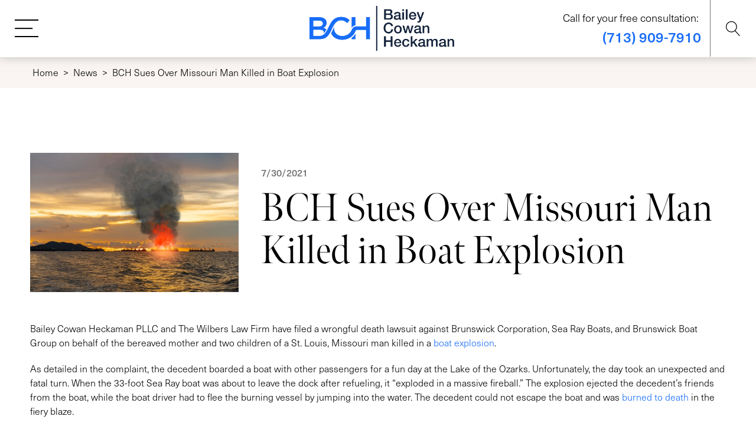

--- FILE ---
content_type: text/css
request_url: https://www.bchlaw.com/wp-content/uploads/oxygen/css/1272.css?cache=1724250232&ver=6.8.3
body_size: -146
content:
#div_block-801-1133{position:fixed;bottom:20px;left:20px;display:none;z-index:9}@media (max-width:1264px){#div_block-801-1133{display:block}}#link-985-1133{background-color:color(33);padding-top:15px;padding-right:15px;padding-bottom:15px;padding-left:15px;border-radius:100%;z-index:9}@media (max-width:1264px){#link-985-1133{background-color:#186df7}}#fancy_icon-986-1133{color:#ffffff}#fancy_icon-986-1133>svg{width:40px;height:40px}

--- FILE ---
content_type: text/css
request_url: https://www.bchlaw.com/wp-content/uploads/oxygen/css/1133.css?cache=1724250246&ver=6.8.3
body_size: 634
content:
#section-1256-1133 > .ct-section-inner-wrap{padding-top:80px}#section-891-1133 > .ct-section-inner-wrap{padding-top:40px;padding-right:0;padding-bottom:40px;padding-left:0}#section-891-1133{background-color:#000000}@media (max-width:1542px){#section-891-1133 > .ct-section-inner-wrap{padding-right:4%;padding-left:4%}}@media (max-width:1264px){#section-1256-1133 > .ct-section-inner-wrap{padding-top:90px}}@media (max-width:600px){#section-1256-1133 > .ct-section-inner-wrap{padding-top:45px;padding-bottom:45px}}#div_block-1258-1133{width:33.33%;padding-top:0px;padding-right:0px;padding-bottom:0px;padding-left:0px}#div_block-1259-1133{width:33.33%;padding-top:0px;padding-right:0px;padding-bottom:0px;padding-left:80px;justify-content:center}#div_block-1260-1133{width:33.34%;padding-top:0px;padding-right:0px;padding-bottom:0px;padding-left:0px;text-align:left;align-items:flex-end;justify-content:center}#div_block-1266-1133{text-align:left;align-items:center}#div_block-1166-1133{width:80%;padding-right:0px}#div_block-1167-1133{width:20.00%;text-align:left;align-items:flex-end;padding-left:0px}@media (max-width:1264px){#div_block-1258-1133{padding-bottom:30px}}@media (max-width:1264px){#div_block-1259-1133{padding-left:0px;padding-bottom:20px}}@media (max-width:1264px){#div_block-1260-1133{text-align:right;align-items:flex-start}}@media (max-width:1264px){#div_block-1266-1133{text-align:center;align-items:flex-start}}@media (max-width:1264px){#div_block-1166-1133{padding-left:0px;padding-top:0px;padding-bottom:0px}}@media (max-width:1264px){#div_block-1167-1133{text-align:right;align-items:flex-start;padding-bottom:0px;padding-right:0px;padding-top:5px}}@media (max-width:600px){#div_block-1258-1133{text-align:left;align-items:center}}@media (max-width:600px){#div_block-1260-1133{text-align:left;align-items:center}}@media (max-width:600px){#div_block-1266-1133{text-align:left;align-items:center}}@media (max-width:1264px){#new_columns-1257-1133> .ct-div-block{width:100% !important}}@media (max-width:1264px){#new_columns-1165-1133> .ct-div-block{width:100% !important}}#text_block-1263-1133{margin-bottom:5px}#text_block-1267-1133{margin-bottom:30px}#text_block-894-1133{color:#ffffff;font-size:16px}@media (max-width:600px){#text_block-1263-1133{text-align:center;font-size:16px}}@media (max-width:600px){#text_block-1267-1133{font-size:16px}}#link_text-1264-1133{font-weight:700;text-decoration:underline;color:#186df7}#link_text-1264-1133:hover{color:#14233b}@media (max-width:600px){#link_text-1264-1133{font-size:16px}}#image-1261-1133{max-width:250px;margin-bottom:20px}#_nav_menu-82-6 .oxy-nav-menu-hamburger-line{background-color:#000000}#_nav_menu-82-6.oxy-nav-menu.oxy-nav-menu-open{margin-top:0 !important;margin-right:0 !important;margin-left:0 !important;margin-bottom:0 !important}#_nav_menu-82-6.oxy-nav-menu.oxy-nav-menu-open .menu-item a{padding-top:0px;padding-bottom:0px;padding-left:15px;padding-right:15px}#_nav_menu-82-6 .oxy-nav-menu-hamburger-wrap{width:40px;height:40px;margin-top:10px;margin-bottom:10px}#_nav_menu-82-6 .oxy-nav-menu-hamburger{width:40px;height:32px}#_nav_menu-82-6 .oxy-nav-menu-hamburger-line{height:6px}#_nav_menu-82-6.oxy-nav-menu-open .oxy-nav-menu-hamburger .oxy-nav-menu-hamburger-line:first-child{top:13px}#_nav_menu-82-6.oxy-nav-menu-open .oxy-nav-menu-hamburger .oxy-nav-menu-hamburger-line:last-child{top:-13px}#_nav_menu-82-6 .menu-item > .sub-menu{transition-duration:.4s}#_nav_menu-82-6{font-family:'neue-haas-unica'}#_nav_menu-82-6 .oxy-nav-menu-list{flex-direction:row}#_nav_menu-82-6 .menu-item a{padding-top:0px;padding-bottom:0px;font-size:18px;color:#000000;transition-duration:.4s;padding-left:15px;padding-right:15px;font-weight:700}#_nav_menu-82-6 .current-menu-item a{color:#186df7}#_nav_menu-82-6.oxy-nav-menu:not(.oxy-nav-menu-open) .sub-menu .menu-item a{border:0;padding-top:0px;padding-bottom:0px}#_nav_menu-82-6 .menu-item:focus-within a,#_nav_menu-82-6 .menu-item:hover a{color:#186df7}#_nav_menu-82-6.oxy-nav-menu:not(.oxy-nav-menu-open) .sub-menu .menu-item a:hover{border:0;padding-top:0px;padding-bottom:0px}@media (max-width:1264px){#_nav_menu-82-6{width:100%}#_nav_menu-82-6.oxy-nav-menu:not(.oxy-nav-menu-open) .sub-menu .menu-item a{border:0}}@media (max-width:1024px){#_nav_menu-82-6{display:block}#_nav_menu-82-6.oxy-nav-menu:not(.oxy-nav-menu-open) .sub-menu .menu-item a{border:0}}#_social_icons-1273-1133.oxy-social-icons{flex-direction:row;margin-right:-0px;margin-bottom:-0px}#_social_icons-1273-1133.oxy-social-icons a{font-size:28px;margin-right:0px;margin-bottom:0px;blank}#_social_icons-1273-1133.oxy-social-icons a svg{width:1em;height:1em;color:#14233b}#_social_icons-1273-1133.oxy-social-icons a:hover svg{color:#186df7}#span-1270-1133{font-size:24px;font-weight:500;color:#186df7}@media (max-width:600px){#span-1270-1133{font-size:16px}}

--- FILE ---
content_type: text/css
request_url: https://www.bchlaw.com/wp-content/uploads/oxygen/css/656.css?cache=1724250268&ver=6.8.3
body_size: 84
content:
#-back-to-top-109-6 .oxy-back-to-top_icon svg{font-size:3rem}#-back-to-top-109-6{right:0;left:auto}.oxy-back-to-top{cursor:pointer;position:fixed;bottom:0;right:0;z-index:99;margin:30px;display:inline-flex;align-items:center;justify-content:center;opacity:0;visibility:hidden;transition-property:opacity,visibility;transition-duration:0.3s}.oxygen-builder-body .oxy-back-to-top{opacity:1;visibility:visible}.oxy-back-to-top.btt-visible{opacity:1;visibility:visible}.oxy-back-to-top_inner{display:inline-flex;flex-direction:column;align-items:center;color:inherit;text-decoration:none}.oxy-back-to-top_image{height:auto;max-width:100%;width:90px}.oxy-back-to-top_icon{display:flex;align-items:center;justify-content:center}.oxy-back-to-top_icon svg{fill:currentColor;width:1em;height:1em;pointer-events:none}#-back-to-top-109-6{background-image:linear-gradient(120deg,color(36),color(33));color:#ffffff;margin-right:0px;margin-bottom:0px;margin-top:0px;padding-bottom:20px;padding-top:20px;padding-left:20px;padding-right:20px;margin-left:0px;background-color:#186df7}

--- FILE ---
content_type: text/css
request_url: https://www.bchlaw.com/wp-content/uploads/oxygen/css/1101.css?cache=1724250250&ver=6.8.3
body_size: 137
content:
#section-13-1101 > .ct-section-inner-wrap{padding-top:340px;padding-bottom:340px;display:flex;flex-direction:row;align-items:center;justify-content:center}#section-13-1101{display:block}#section-13-1101{background-image:url(https://www.bchlaw.com/wp-content/uploads/2024/06/bottom-cta.jpg);background-size:cover;background-repeat:no-repeat}@media (max-width:1264px){#section-13-1101 > .ct-section-inner-wrap{padding-top:310px;padding-bottom:300px}#section-13-1101{background-image:url(https://www.bchlaw.com/wp-content/uploads/2024/06/bottom-cta-tablet.jpg)}}@media (max-width:600px){#section-13-1101 > .ct-section-inner-wrap{padding-top:210px;padding-bottom:205px}#section-13-1101{background-image:url(https://www.bchlaw.com/wp-content/uploads/2024/06/bottom-cta-mobile.jpg)}}#div_block-14-1101{width:100%;text-align:left;align-items:center;z-index:1}#div_block-17-1101{flex-direction:row;display:flex;justify-content:space-around;gap:40px}@media (max-width:600px){#div_block-17-1101{text-align:justify;flex-direction:column;display:flex;gap:20px}}#text_block-15-1101{color:#ffffff;font-size:24px;font-weight:500;margin-bottom:20px}#text_block-16-1101{font-family:'meno-banner';color:#ffffff;font-size:84px;font-weight:300;margin-bottom:30px;text-align:center;line-height:1.2}@media (max-width:1264px){#text_block-16-1101{line-height:1}}@media (max-width:600px){#text_block-15-1101{font-size:16px}}@media (max-width:600px){#text_block-16-1101{line-height:1.1;font-size:46px}}#image-39-1101{position:absolute}

--- FILE ---
content_type: text/css
request_url: https://www.bchlaw.com/wp-content/uploads/oxygen/css/1130.css?cache=1724250247&ver=6.8.3
body_size: 3083
content:
#section-202-1130 > .ct-section-inner-wrap{padding-top:10px;padding-bottom:10px}#section-202-1130{background-color:#faf5f2}#section-203-1130 > .ct-section-inner-wrap{padding-top:10px;padding-bottom:10px}#section-203-1130{background-color:#faf5f2}#section-206-1130 > .ct-section-inner-wrap{padding-top:10px;padding-bottom:10px}#section-206-1130{background-color:#faf5f2}#div_block-62-6{width:40%;text-align:left;align-items:stretch;justify-content:space-around;align-self:stretch;display:flex;padding-top:0px;padding-bottom:0px}#div_block-63-6{width:20.00%;text-align:left;align-items:center;justify-content:center;padding-left:0px;padding-top:0px;padding-bottom:0px;padding-right:0px}#div_block-64-6{width:40.00%;align-items:center;display:flex;flex-direction:row;justify-content:flex-end;text-align:center;padding-top:0px;padding-bottom:0px;margin-top:0px;margin-bottom:0px;padding-right:45px;padding-left:0px}#div_block-200-1130{useCustomTag:false}#div_block-204-1130{useCustomTag:false}#div_block-207-1130{useCustomTag:false}@media (max-width:1542px){#div_block-63-6{padding-right:0px;padding-left:0px}}@media (max-width:1542px){#div_block-64-6{text-align:center;flex-direction:column;display:flex;align-items:flex-end;justify-content:center;padding-right:15px}}@media (max-width:1264px){#div_block-62-6{flex-direction:unset;display:none}}@media (max-width:1264px){#div_block-63-6{padding-right:0px}}@media (max-width:1264px){#div_block-64-6{display:flex;align-items:center;justify-content:center;padding-bottom:8px;padding-top:0px;text-align:center;padding-right:0px;flex-direction:row}}@media (max-width:1024px){#div_block-64-6{display:flex;align-items:center;text-align:center}}@media (max-width:1264px){#new_columns-61-6> .ct-div-block{width:100% !important}}#new_columns-61-6{padding-left:0px;margin-left:0px;padding-top:0px;padding-bottom:0px;margin-bottom:0px;margin-top:0px;margin-right:0px;border-top-width:0;border-right-width:0;border-bottom-width:0;border-left-width:0;align-items:stretch;align-content:stretch;flex-direction:unset;height:100%;border-top-style:none;border-right-style:none;border-bottom-style:none;border-left-style:none}@media (max-width:1264px){#new_columns-61-6{flex-direction:unset}}#text_block-68-6{color:#000000;font-size:18px;font-family:'neue-haas-unica'}@media (max-width:600px){#text_block-68-6{display:none}}#link_text-73-6{font-size:24px;margin-left:5px;font-family:'neue-haas-unica';color:#186df7;font-weight:500}#link_text-73-6:hover{color:#14233b}@media (max-width:600px){#link_text-73-6{font-size:18px}}#image-67-6{margin-left:0px;padding-left:0px;max-width:245px;margin-top:10px;margin-bottom:10px}@media (max-width:1264px){#image-67-6{max-width:160px}}@media (max-width:600px){#image-67-6{max-width:120px;height:auto}}#inner_content-12-6{margin-left:0px;margin-right:0px;border-top-width:0;border-right-width:1;border-bottom-width:0;border-left-width:0;border-right-style:solid}#_header-24-6 .oxy-header-container{max-width:100%}#_header-24-6{flex-direction:unset;border-top-style:none;border-right-style:none;border-left-style:none;padding-left:0px;padding-right:0px;border-bottom-color:rgba(255,255,255,0.69);border-bottom-width:1px;border-bottom-style:solid;box-shadow:0px -10px 22px 2px #757575}#_header_row-25-6.oxy-header-row .oxy-header-container{max-width:100%}.oxy-header.oxy-sticky-header-active > #_header_row-25-6.oxygen-show-in-sticky-only{display:block}#_header_row-25-6{flex-direction:unset;padding-left:0px;margin-left:0px;border-top-width:1px;border-right-width:1px;border-left-width:1px;padding-top:0px;padding-bottom:0px;border-top-color:rgba(255,255,255,0.5);border-right-color:rgba(255,255,255,0.5);border-left-color:rgba(255,255,255,0.5);border-top-style:none;border-right-style:none;border-left-style:none;margin-right:0px;padding-right:0px}#-header-search-108-6 .oxy-header-search_form{transition-duration:.4s}#-header-search-108-6 .oxy-header-search_search-field{padding-left:20px;padding-right:20px}#-header-search-108-6 .oxy-header-search_open-icon{color:#000000;font-size:25px;margin-left:20px;margin-right:20px}#-header-search-108-6 .oxy-header-search_open-icon:hover{color:#186df7}#-header-search-108-6 .oxy-header-search_toggle-open{color:#ffffff;align-items:center;justify-content:center}#-header-search-108-6 .oxy-header-search_toggle-open:hover{color:color(36)}#-header-search-108-6 .oxy-header-search_close-icon{color:#14233b;font-size:25px}#-header-search-108-6 .oxy-header-search_close-icon:hover{color:#186df7}#-header-search-108-6 .oxy-header-search_form{--builder-search-form:none}.oxy-header-search svg{width:1em;height:1em;fill:currentColor}.oxy-header-search_toggle-open{display:flex}.oxy-header-search_search-field:focus{outline:none}.woocommerce input.oxy-header-search_search-field[type=search]:focus{outline:none;border:none;box-shadow:none}.oxy-header-search label{width:100%}.oxy-header-search .screen-reader-text{border:0;clip:rect(0,0,0,0);height:1px;overflow:hidden;position:absolute !important;width:1px;word-wrap:normal !important}.oxy-header-search_toggle{cursor:pointer;background:none;border:none;color:inherit}.oxy-header-search input[type=submit]{display:none}.oxy-header-search_form{background:#f3f3f3;position:absolute;left:0;right:0;bottom:0;top:0;opacity:0;overflow:hidden;visibility:hidden;z-index:99;transition:all .3s ease}.oxy-header-search_search-field,.woocommerce input.oxy-header-search_search-field[type=search]{background:rgba(255,255,255,0);font-family:inherit;border:none;width:100%}.oxy-header-search_form.visible{opacity:1;visibility:visible}.oxy-header-search .oxy-header-container{display:flex;align-items:center}.oxygen-builder-body .oxy-header-search_form{display:var(--builder-search-form)}html.oxy-header-search_prevent-scroll,body.oxy-header-search_prevent-scroll{overflow:hidden;height:100%}.oxy-header-search_search-field{-webkit-appearance:none}#-header-search-108-6{border-left-style:solid;border-left-color:#757575;border-left-width:1px;width:100%;height:100%;display:flex;align-items:center;color:#ffffff;align-content:stretch;margin-right:0px}#-header-search-108-6:hover{oxy-header-search-slug-oxyheadersearchtoggleopencolor:color(36)}.oxy-pro-menu-list{display:flex;padding:0;margin:0;align-items:center}.oxy-pro-menu .oxy-pro-menu-list .menu-item{list-style-type:none;display:flex;flex-direction:column;width:100%;transition-property:background-color,color,border-color}.oxy-pro-menu-list > .menu-item{white-space:nowrap}.oxy-pro-menu .oxy-pro-menu-list .menu-item a{text-decoration:none;border-style:solid;border-width:0;transition-timing-function:ease-in-out;transition-property:background-color,color,border-color;border-color:transparent}.oxy-pro-menu .oxy-pro-menu-list li.current-menu-item > a,.oxy-pro-menu .oxy-pro-menu-list li.menu-item:hover > a{border-color:currentColor}.oxy-pro-menu .menu-item,.oxy-pro-menu .sub-menu{position:relative}.oxy-pro-menu .menu-item .sub-menu{padding:0;flex-direction:column;white-space:nowrap;display:flex;visibility:hidden;position:absolute;z-index:9999999;top:100%;transition-property:opacity,transform,visibility}.oxy-pro-menu-off-canvas .sub-menu:before,.oxy-pro-menu-open .sub-menu:before{display:none}.oxy-pro-menu .menu-item .sub-menu.aos-animate,.oxy-pro-menu-init .menu-item .sub-menu[data-aos^=flip]{visibility:visible}.oxy-pro-menu-container:not(.oxy-pro-menu-init) .menu-item .sub-menu[data-aos^=flip]{transition-duration:0s}.oxy-pro-menu .sub-menu .sub-menu,.oxy-pro-menu.oxy-pro-menu-vertical .sub-menu{left:100%;top:0}.oxy-pro-menu .sub-menu.sub-menu-left{right:0;left:auto !important;margin-right:100%}.oxy-pro-menu-list > .menu-item > .sub-menu.sub-menu-left{margin-right:0}.oxy-pro-menu .sub-menu li.menu-item{flex-direction:column}.oxy-pro-menu-mobile-open-icon,.oxy-pro-menu-mobile-close-icon{display:none;cursor:pointer;align-items:center}.oxy-pro-menu-off-canvas .oxy-pro-menu-mobile-close-icon,.oxy-pro-menu-open .oxy-pro-menu-mobile-close-icon{display:inline-flex}.oxy-pro-menu-mobile-open-icon > svg,.oxy-pro-menu-mobile-close-icon > svg{fill:currentColor}.oxy-pro-menu-mobile-close-icon{position:absolute}.oxy-pro-menu.oxy-pro-menu-open .oxy-pro-menu-container{width:100%;position:fixed;top:0;right:0;left:0;bottom:0;display:flex;align-items:center;justify-content:center;overflow:auto;z-index:2147483642 !important;background-color:#fff}.oxy-pro-menu .oxy-pro-menu-container.oxy-pro-menu-container{transition-property:opacity,transform,visibility}.oxy-pro-menu .oxy-pro-menu-container.oxy-pro-menu-container[data-aos^=slide]{transition-property:transform}.oxy-pro-menu .oxy-pro-menu-container.oxy-pro-menu-off-canvas-container,.oxy-pro-menu .oxy-pro-menu-container.oxy-pro-menu-off-canvas-container[data-aos^=flip]{visibility:visible !important}.oxy-pro-menu .oxy-pro-menu-open-container .oxy-pro-menu-list,.oxy-pro-menu .oxy-pro-menu-off-canvas-container .oxy-pro-menu-list{align-items:center;justify-content:center;flex-direction:column}.oxy-pro-menu.oxy-pro-menu-open > .oxy-pro-menu-container{max-height:100vh;overflow:auto;width:100%}.oxy-pro-menu.oxy-pro-menu-off-canvas > .oxy-pro-menu-container{max-height:100vh;overflow:auto;z-index:1000}.oxy-pro-menu-container > div:first-child{margin:auto}.oxy-pro-menu-off-canvas-container{display:flex !important;position:fixed;width:auto;align-items:center;justify-content:center}.oxy-pro-menu-off-canvas-container a,.oxy-pro-menu-open-container a{word-break:break-word}.oxy-pro-menu.oxy-pro-menu-off-canvas .oxy-pro-menu-list{align-items:center;justify-content:center;flex-direction:column}.oxy-pro-menu.oxy-pro-menu-off-canvas .oxy-pro-menu-container .oxy-pro-menu-list .menu-item,.oxy-pro-menu.oxy-pro-menu-open .oxy-pro-menu-container .oxy-pro-menu-list .menu-item{flex-direction:column;width:100%;text-align:center}.oxy-pro-menu.oxy-pro-menu-off-canvas .sub-menu,.oxy-pro-menu.oxy-pro-menu-open .sub-menu{display:none;visibility:visible;opacity:1;position:static;align-items:center;justify-content:center;white-space:normal;width:100%}.oxy-pro-menu.oxy-pro-menu-off-canvas .menu-item,.oxy-pro-menu.oxy-pro-menu-open .menu-item{justify-content:center;min-height:32px}.oxy-pro-menu .menu-item.menu-item-has-children,.oxy-pro-menu .sub-menu .menu-item.menu-item-has-children{flex-direction:row;align-items:center}.oxy-pro-menu .menu-item > a{display:inline-flex;align-items:center;justify-content:center}.oxy-pro-menu.oxy-pro-menu-off-canvas .menu-item-has-children > a .oxy-pro-menu-dropdown-icon-click-area,.oxy-pro-menu.oxy-pro-menu-open .menu-item-has-children > a .oxy-pro-menu-dropdown-icon-click-area{min-width:32px;min-height:32px}.oxy-pro-menu .menu-item-has-children > a .oxy-pro-menu-dropdown-icon-click-area{display:flex;align-items:center;justify-content:center}.oxy-pro-menu .menu-item-has-children > a svg{width:1.4em;height:1.4em;fill:currentColor;transition-property:transform}.oxy-pro-menu.oxy-pro-menu-off-canvas .menu-item > a svg,.oxy-pro-menu.oxy-pro-menu-open .menu-item > a svg{width:1em;height:1em}.oxy-pro-menu-off-canvas .oxy-pro-menu-container:not(.oxy-pro-menu-dropdown-links-toggle) .oxy-pro-menu-dropdown-icon-click-area,.oxy-pro-menu-open .oxy-pro-menu-container:not(.oxy-pro-menu-dropdown-links-toggle) .oxy-pro-menu-dropdown-icon-click-area{display:none}.oxy-pro-menu-off-canvas .menu-item:not(.menu-item-has-children) .oxy-pro-menu-dropdown-icon-click-area,.oxy-pro-menu-open .menu-item:not(.menu-item-has-children) .oxy-pro-menu-dropdown-icon-click-area{min-height:32px;width:0px}.oxy-pro-menu.oxy-pro-menu-off-canvas .oxy-pro-menu-show-dropdown:not(.oxy-pro-menu-dropdown-links-toggle) .oxy-pro-menu-list .menu-item-has-children,.oxy-pro-menu.oxy-pro-menu-open .oxy-pro-menu-show-dropdown:not(.oxy-pro-menu-dropdown-links-toggle) .oxy-pro-menu-list .menu-item-has-children{padding-right:0px}.oxy-pro-menu-container .menu-item a{width:100%;text-align:center}.oxy-pro-menu-container:not(.oxy-pro-menu-open-container):not(.oxy-pro-menu-off-canvas-container) ul:not(.sub-menu) > li > .sub-menu{top:100%;left:0}.oxy-pro-menu-container:not(.oxy-pro-menu-open-container):not(.oxy-pro-menu-off-canvas-container) .sub-menu .sub-menu{top:0;left:100%}.oxy-pro-menu-container:not(.oxy-pro-menu-open-container):not(.oxy-pro-menu-off-canvas-container) a{-webkit-tap-highlight-color:transparent}.oxy-pro-menu-dropdown-links-toggle.oxy-pro-menu-open-container .menu-item-has-children ul,.oxy-pro-menu-dropdown-links-toggle.oxy-pro-menu-off-canvas-container .menu-item-has-children ul{border-radius:0px !important;width:100%}.oxy-pro-menu-dropdown-animating[data-aos*="down"]{pointer-events:none}.sub-menu .oxy-pro-menu-dropdown-animating[data-aos*="down"]{pointer-events:auto}.sub-menu .oxy-pro-menu-dropdown-animating[data-aos*="right"]{pointer-events:none}.sub-menu .oxy-pro-menu-dropdown-animating.sub-menu-left[data-aos*="left"]{pointer-events:none}.oxy-pro-menu-dropdown-animating-out{pointer-events:none}.oxy-pro-menu-list .menu-item a{border-color:transparent}.oxy-pro-menu-list .menu-item.current-menu-item a,.oxy-pro-menu-list .menu-item.menu-item.menu-item.menu-item a:focus-within,.oxy-pro-menu-list .menu-item.menu-item.menu-item.menu-item a:hover{border-color:currentColor}#-pro-menu-29-6 .oxy-pro-menu-list .menu-item,#-pro-menu-29-6 .oxy-pro-menu-list .menu-item a{font-family:'neue-haas-unica';font-size:18px;transition-duration:.4s}#-pro-menu-29-6 .oxy-pro-menu-list .menu-item.menu-item.menu-item.menu-item a:hover,#-pro-menu-29-6 .oxy-pro-menu-list .menu-item.menu-item.menu-item.menu-item a:focus-within{color:#186df7}#-pro-menu-29-6 .oxy-pro-menu-list .menu-item.current-menu-item.current-menu-item a{color:#186df7}#-pro-menu-29-6 .oxy-pro-menu-show-dropdown .oxy-pro-menu-list .menu-item-has-children > a svg{font-size:8px;margin-left:-8px;margin-top:0px;margin-bottom:0px;margin-right:0px;transform:rotate(0deg);transition-duration:0.2s}#-pro-menu-29-6 .oxy-pro-menu-show-dropdown .oxy-pro-menu-list .menu-item-has-children:hover > a svg{transform:rotate(180deg)}#-pro-menu-29-6 .oxy-pro-menu-mobile-open-icon svg{width:30px;height:30px;color:#ffffff}#-pro-menu-29-6 .oxy-pro-menu-mobile-open-icon{padding-top:25px;padding-right:25px;padding-bottom:25px;padding-left:25px;background-color:rgba(238,238,238,0);font-family:'neue-haas-unica';font-size:16px;color:#000000;text-transform:uppercase;letter-spacing:2px}#-pro-menu-29-6 .oxy-pro-menu-mobile-open-icon:hover svg{color:color(36)}#-pro-menu-29-6 .oxy-pro-menu-mobile-open-icon:hover{background-color:rgba(255,255,255,0)}#-pro-menu-29-6 .oxy-pro-menu-mobile-open-icon,#-pro-menu-29-6 .oxy-pro-menu-mobile-open-icon svg{transition-duration:.4s}#-pro-menu-29-6 .oxy-pro-menu-mobile-close-icon{top:4px;left:4px;padding-top:25px;padding-right:25px;padding-bottom:25px;padding-left:25px;background-color:rgba(255,255,255,0);text-transform:uppercase;letter-spacing:2px;font-family:'neue-haas-unica';color:#000000}#-pro-menu-29-6 .oxy-pro-menu-mobile-close-icon svg{width:28px;height:28px;color:#000000}#-pro-menu-29-6 .oxy-pro-menu-mobile-close-icon:hover svg{color:#186df7}#-pro-menu-29-6 .oxy-pro-menu-mobile-close-icon,#-pro-menu-29-6 .oxy-pro-menu-mobile-close-icon svg{transition-duration:0.4s}#-pro-menu-29-6 .oxy-pro-menu-off-canvas-container{width:450px}#-pro-menu-29-6 .oxy-pro-menu-container.oxy-pro-menu-off-canvas-container,#-pro-menu-29-6 .oxy-pro-menu-container.oxy-pro-menu-open-container{background-color:#ffffff}#-pro-menu-29-6 .oxy-pro-menu-container.oxy-pro-menu-open-container .menu-item a,#-pro-menu-29-6 .oxy-pro-menu-container.oxy-pro-menu-off-canvas-container .menu-item a{color:#ffffff;padding-left:8px;padding-right:8px;padding-top:4px;padding-bottom:4px}#-pro-menu-29-6 .oxy-pro-menu-container.oxy-pro-menu-open-container,#-pro-menu-29-6 .oxy-pro-menu-container.oxy-pro-menu-off-canvas-container{padding-top:0px;padding-left:64px;padding-right:64px;padding-bottom:0px}#-pro-menu-29-6 .oxy-pro-menu-open-container .oxy-pro-menu-list .menu-item,#-pro-menu-29-6 .oxy-pro-menu-open-container .oxy-pro-menu-list .menu-item a,#-pro-menu-29-6 .oxy-pro-menu-off-canvas-container .oxy-pro-menu-list .menu-item,#-pro-menu-29-6 .oxy-pro-menu-off-canvas-container .oxy-pro-menu-list .menu-item a{text-transform:capitalize;font-family:'neue-haas-unica';font-size:18px;color:#000000;font-weight:700}#-pro-menu-29-6 .oxy-pro-menu-dropdown-links-toggle.oxy-pro-menu-open-container .menu-item-has-children ul,#-pro-menu-29-6 .oxy-pro-menu-dropdown-links-toggle.oxy-pro-menu-off-canvas-container .menu-item-has-children ul{background-color:rgba(0,0,0,0);border-top-width:0px}#-pro-menu-29-6 .oxy-pro-menu-off-canvas-container{top:0;bottom:0;right:auto;left:0}#-pro-menu-29-6 .oxy-pro-menu-container.oxy-pro-menu-open-container .oxy-pro-menu-list .menu-item a,#-pro-menu-29-6 .oxy-pro-menu-container.oxy-pro-menu-off-canvas-container .oxy-pro-menu-list .menu-item a{text-align:left;justify-content:flex-start}#-pro-menu-29-6 .oxy-pro-menu-mobile-open-icon{display:inline-flex}#-pro-menu-29-6.oxy-pro-menu-open .oxy-pro-menu-mobile-open-icon{display:none}#-pro-menu-29-6 .oxy-pro-menu-container{visibility:hidden;position:fixed}#-pro-menu-29-6.oxy-pro-menu-open .oxy-pro-menu-container{visibility:visible}#-pro-menu-29-6 .oxy-pro-menu-open-container .oxy-pro-menu-list .menu-item-has-children .oxy-pro-menu-dropdown-icon-click-area,#-pro-menu-29-6 .oxy-pro-menu-off-canvas-container .oxy-pro-menu-list .menu-item-has-children .oxy-pro-menu-dropdown-icon-click-area{margin-right:-4px}#-pro-menu-29-6{menu-off-canvas-animation:slide-right;oxy-pro-menu-slug-oxypromenushowdropdownoxypromenulistmenuitemhaschildrenasvg-margin-left:4;menu-dropdown-animation:flip-down;oxy-pro-menu-slug-oxypromenuoffcanvascontaineroxypromenulistmenuitemhaschildrenasvgoxypromenuopencontaineroxypromenulistmenuitemhaschildrenasvg-font-size:8;margin-left:0px;padding-left:0px;border-top-width:0;border-bottom-width:0;border-left-width:0;border-top-style:none;border-bottom-style:none;border-left-style:none;height:100%;display:flex;align-items:center;justify-content:center}#-pro-menu-29-6:hover{oxy-pro-menu-slug-oxypromenulistmenuitemmenuitemmenuitemmenuitemacolor:#186df7}@media (max-width:1264px){#-pro-menu-29-6 .oxy-pro-menu-off-canvas-container{width:50%}#-pro-menu-29-6 .oxy-pro-menu-container.oxy-pro-menu-off-canvas-container,#-pro-menu-29-6 .oxy-pro-menu-container.oxy-pro-menu-open-container{background-color:color(34)}}@media (max-width:1024px){#-pro-menu-29-6 .oxy-pro-menu-off-canvas-container{width:100%}#-pro-menu-29-6 .oxy-pro-menu-container.oxy-pro-menu-off-canvas-container,#-pro-menu-29-6 .oxy-pro-menu-container.oxy-pro-menu-open-container{background-color:color(34)}#-pro-menu-29-6 .oxy-pro-menu-container.oxy-pro-menu-open-container,#-pro-menu-29-6 .oxy-pro-menu-container.oxy-pro-menu-off-canvas-container{padding-top:30px;padding-left:30px;padding-right:30px;padding-bottom:30px}#-pro-menu-29-6 .oxy-pro-menu-open-container .oxy-pro-menu-list .menu-item,#-pro-menu-29-6 .oxy-pro-menu-open-container .oxy-pro-menu-list .menu-item a,#-pro-menu-29-6 .oxy-pro-menu-off-canvas-container .oxy-pro-menu-list .menu-item,#-pro-menu-29-6 .oxy-pro-menu-off-canvas-container .oxy-pro-menu-list .menu-item a{font-size:1.3rem}#-pro-menu-29-6 .oxy-pro-menu-container.oxy-pro-menu-open-container .oxy-pro-menu-list .menu-item a,#-pro-menu-29-6 .oxy-pro-menu-container.oxy-pro-menu-off-canvas-container .oxy-pro-menu-list .menu-item a{text-align:left;justify-content:flex-start}}@media (max-width:600px){#-pro-menu-29-6 .oxy-pro-menu-container.oxy-pro-menu-open-container,#-pro-menu-29-6 .oxy-pro-menu-container.oxy-pro-menu-off-canvas-container{padding-left:40px;padding-right:40px}#-pro-menu-29-6 .oxy-pro-menu-open-container .oxy-pro-menu-list .menu-item,#-pro-menu-29-6 .oxy-pro-menu-open-container .oxy-pro-menu-list .menu-item a,#-pro-menu-29-6 .oxy-pro-menu-off-canvas-container .oxy-pro-menu-list .menu-item,#-pro-menu-29-6 .oxy-pro-menu-off-canvas-container .oxy-pro-menu-list .menu-item a{font-size:1.2rem}}

--- FILE ---
content_type: text/css
request_url: https://www.bchlaw.com/wp-content/uploads/oxygen/css/1144.css?cache=1724250241&ver=6.8.3
body_size: 576
content:
#div_block-49-1144{width:100%;margin-bottom:50px}#div_block-55-1144{width:30%;padding-left:0px;padding-top:0px;padding-right:0px;padding-bottom:0px}#div_block-56-1144{width:70.00%;padding-top:0px;padding-left:38px;padding-bottom:0px;padding-right:0px;justify-content:center}#div_block-63-1144{width:100%;margin-bottom:100px}#div_block-74-1144{width:100%;text-align:left;align-items:center}#div_block-8-655{flex-direction:column;display:flex;text-align:center;align-items:center;width:100%;max-width:800px}@media (max-width:1264px){#div_block-49-1144{margin-bottom:20px}}@media (max-width:1264px){#div_block-55-1144{margin-bottom:38px}}@media (max-width:1264px){#div_block-56-1144{padding-left:0px}}@media (max-width:1264px){#div_block-63-1144{margin-bottom:80px}}@media (max-width:1264px){#div_block-8-655{max-width:100%}}@media (max-width:600px){#div_block-63-1144{margin-bottom:50px}}@media (max-width:1264px){#new_columns-54-1144> .ct-div-block{width:100% !important}}#headline-9-655{font-size:32px;font-weight:300;margin-bottom:25px;font-family:'meno-banner';line-height:36px;color:#000000}@media (max-width:1024px){#headline-9-655{line-height:22px}}#text_block-11-655{font-size:16px;font-weight:300;margin-bottom:35px;color:#000000;line-height:28px;font-family:'neue-haas-unica'}@media (max-width:1024px){#text_block-11-655{font-size:16px;line-height:24px}}#image-57-1144{width:100%;max-width:430px;margin-left:0px}#code_block-58-1144{font-size:16px;font-family:'neue-haas-unica';color:#757575;font-weight:500;margin-bottom:15px}@media (max-width:1024px){#code_block-58-1144{font-size:16px;line-height:21px}}#-social-share-buttons-41-655 .oxy-share-button.twitter{order:2}#-social-share-buttons-41-655 .oxy-share-button.linkedin{order:3}#-social-share-buttons-41-655 .oxy-share-button{background-color:rgba(17,17,17,0);color:#757575}#-social-share-buttons-41-655 .oxy-share-button:hover{color:#186df7}#-social-share-buttons-41-655 .oxy-share-icon{font-size:32px;background-color:rgba(21,21,21,0);padding-left:0.3em;padding-right:0.3em}.oxy-social-share-buttons{display:inline-flex;flex-wrap:wrap;font-size:12px}.oxy-share-button{display:flex;align-items:stretch;margin:.2em;overflow:hidden;cursor:pointer;border:none;padding:0}.oxy-social-share-buttons .oxy-share-button{background:#111;color:#fff;display:flex;transition-duration:.35s;line-height:1;transition-timing-function:ease;transition-property:background-color,color,border-color}.oxy-share-icon svg{fill:currentColor;width:1em;height:1em}.oxy-share-icon{background-color:rgba(255,255,255,0.15);display:flex;align-items:center;padding:1em 1.5em;transition-duration:0.3s;transition-property:background-color}.oxy-share-button:hover .oxy-share-icon{background-color:rgba(255,255,255,0.25)}.oxy-share-name{padding:1em 1.5em}@media print{.x-print-no-print{display:none !important}.x-print-preserve-ancestor{display:block !important;margin:0 !important;padding:0 !important;border:none !important;box-shadow:none !important}.oxy-social-share-buttons[data-x-hide-print]{display:none !important}}#-social-share-buttons-41-655{font-size:34px}#-social-share-buttons-41-655:hover{oxy-social-share-buttons-slug-oxysharebuttoncolor:#186df7}

--- FILE ---
content_type: text/css
request_url: https://www.bchlaw.com/wp-content/uploads/oxygen/css/universal.css?cache=1768598926&ver=6.8.3
body_size: 14348
content:
.ct-section {
width:100%;
background-size:cover;
background-repeat:repeat;
}
.ct-section>.ct-section-inner-wrap {
display:flex;
flex-direction:column;
align-items:flex-start;
}
.ct-div-block {
display:flex;
flex-wrap:nowrap;
flex-direction:column;
align-items:flex-start;
}
.ct-new-columns {
display:flex;
width:100%;
flex-direction:row;
align-items:stretch;
justify-content:center;
flex-wrap:wrap;
}
.ct-link-text {
display:inline-block;
}
.ct-link {
display:flex;
flex-wrap:wrap;
text-align:center;
text-decoration:none;
flex-direction:column;
align-items:center;
justify-content:center;
}
.ct-link-button {
display:inline-block;
text-align:center;
text-decoration:none;
}
.ct-link-button {
background-color: #1e73be;
border: 1px solid #1e73be;
color: #ffffff;
padding: 10px 16px;
}
.ct-image {
max-width:100%;
}
.ct-fancy-icon>svg {
width:55px;height:55px;}
.ct-inner-content {
width:100%;
}
.ct-slide {
display:flex;
flex-wrap:wrap;
text-align:center;
flex-direction:column;
align-items:center;
justify-content:center;
}
.ct-nestable-shortcode {
display:flex;
flex-wrap:nowrap;
flex-direction:column;
align-items:flex-start;
}
.oxy-comments {
width:100%;
text-align:left;
}
.oxy-comment-form {
width:100%;
}
.oxy-login-form {
width:100%;
}
.oxy-search-form {
width:100%;
}
.oxy-tabs-contents {
display:flex;
width:100%;
flex-wrap:nowrap;
flex-direction:column;
align-items:flex-start;
}
.oxy-tab {
display:flex;
flex-wrap:nowrap;
flex-direction:column;
align-items:flex-start;
}
.oxy-tab-content {
display:flex;
width:100%;
flex-wrap:nowrap;
flex-direction:column;
align-items:flex-start;
}
.oxy-testimonial {
width:100%;
}
.oxy-icon-box {
width:100%;
}
.oxy-pricing-box {
width:100%;
}
.oxy-posts-grid {
width:100%;
}
.oxy-gallery {
width:100%;
}
.ct-slider {
width:100%;
}
.oxy-tabs {
display:flex;
flex-wrap:nowrap;
flex-direction:row;
align-items:stretch;
}
.ct-modal {
flex-direction:column;
align-items:flex-start;
}
.ct-span {
display:inline-block;
text-decoration:inherit;
}
.ct-widget {
width:100%;
}
.oxy-dynamic-list {
width:100%;
}
@media screen and (-ms-high-contrast: active), (-ms-high-contrast: none) {
			.ct-div-block,
			.oxy-post-content,
			.ct-text-block,
			.ct-headline,
			.oxy-rich-text,
			.ct-link-text { max-width: 100%; }
			img { flex-shrink: 0; }
			body * { min-height: 1px; }
		}            .oxy-testimonial {
                flex-direction: row;
                align-items: center;
            }
                        .oxy-testimonial .oxy-testimonial-photo-wrap {
                order: 1;
            }
            
                        .oxy-testimonial .oxy-testimonial-photo {
                width: 125px;                height: 125px;                margin-right: 20px;
            }
            
                        .oxy-testimonial .oxy-testimonial-photo-wrap, 
            .oxy-testimonial .oxy-testimonial-author-wrap, 
            .oxy-testimonial .oxy-testimonial-content-wrap {
                align-items: flex-start;                text-align: left;            }
            
                                                            .oxy-testimonial .oxy-testimonial-text {
                margin-bottom:8px;font-size: 21px;
line-height: 1.4;
-webkit-font-smoothing: subpixel-antialiased;
            }
            
                                    .oxy-testimonial .oxy-testimonial-author {
                font-size: 18px;
-webkit-font-smoothing: subpixel-antialiased;
            }
                            

                                                .oxy-testimonial .oxy-testimonial-author-info {
                font-size: 12px;
-webkit-font-smoothing: subpixel-antialiased;
            }
            
             
            
                        .oxy-icon-box {
                text-align: left;                flex-direction: column;            }
            
                        .oxy-icon-box .oxy-icon-box-icon {
                margin-bottom: 12px;
                align-self: flex-start;            }
            
                                                                        .oxy-icon-box .oxy-icon-box-heading {
                font-size: 21px;
margin-bottom: 12px;            }
            
                                                                                    .oxy-icon-box .oxy-icon-box-text {
                font-size: 16px;
margin-bottom: 12px;align-self: flex-start;            }
            
                        .oxy-icon-box .oxy-icon-box-link {
                margin-top: 20px;                            }
            
            
            /* GLOBALS */

                                                            .oxy-pricing-box .oxy-pricing-box-section {
                padding-top: 20px;
padding-left: 20px;
padding-right: 20px;
padding-bottom: 20px;
text-align: center;            }
                        
                        .oxy-pricing-box .oxy-pricing-box-section.oxy-pricing-box-price {
                justify-content: center;            }
            
            /* IMAGE */
                                                                                    .oxy-pricing-box .oxy-pricing-box-section.oxy-pricing-box-graphic {
                justify-content: center;            }
            
            /* TITLE */
                                                            
                                    .oxy-pricing-box .oxy-pricing-box-title-title {
                font-size: 48px;
            }
            
                                    .oxy-pricing-box .oxy-pricing-box-title-subtitle {
                font-size: 24px;
            }
            

            /* PRICE */
                                                .oxy-pricing-box .oxy-pricing-box-section.oxy-pricing-box-price {
                                                flex-direction: row;                                            }
            
                                    .oxy-pricing-box .oxy-pricing-box-currency {
                font-size: 28px;
            }
            
                                    .oxy-pricing-box .oxy-pricing-box-amount-main {
                font-size: 80px;
line-height: 0.7;
            }
            
                                    .oxy-pricing-box .oxy-pricing-box-amount-decimal {
                font-size: 13px;
            }
                        
                                    .oxy-pricing-box .oxy-pricing-box-term {
                font-size: 16px;
            }
            
                                    .oxy-pricing-box .oxy-pricing-box-sale-price {
                font-size: 12px;
color: rgba(0,0,0,0.5);
                margin-bottom: 20px;            }
            
            /* CONTENT */

                                                                        .oxy-pricing-box .oxy-pricing-box-section.oxy-pricing-box-content {
                font-size: 16px;
color: rgba(0,0,0,0.5);
            }
            
            /* CTA */

                                                                        .oxy-pricing-box .oxy-pricing-box-section.oxy-pricing-box-cta {
                justify-content: center;            }
            
        
                                .oxy-progress-bar .oxy-progress-bar-background {
            background-color: #000000;            background-image: linear-gradient(-45deg,rgba(255,255,255,.12) 25%,transparent 25%,transparent 50%,rgba(255,255,255,.12) 50%,rgba(255,255,255,.12) 75%,transparent 75%,transparent);            animation: none 0s paused;        }
                
                .oxy-progress-bar .oxy-progress-bar-progress-wrap {
            width: 85%;        }
        
                                                        .oxy-progress-bar .oxy-progress-bar-progress {
            background-color: #66aaff;padding: 40px;animation: none 0s paused, none 0s paused;            background-image: linear-gradient(-45deg,rgba(255,255,255,.12) 25%,transparent 25%,transparent 50%,rgba(255,255,255,.12) 50%,rgba(255,255,255,.12) 75%,transparent 75%,transparent);        
        }
                
                        .oxy-progress-bar .oxy-progress-bar-overlay-text {
            font-size: 30px;
font-weight: 900;
-webkit-font-smoothing: subpixel-antialiased;
        }
        
                        .oxy-progress-bar .oxy-progress-bar-overlay-percent {
            font-size: 12px;
        }
        
        .ct-slider .unslider-nav ol li {border-color: #ffffff; }.ct-slider .unslider-nav ol li.unslider-active {background-color: #ffffff; }.ct-slider .ct-slide {
				padding: 0px;			}
		
                        .oxy-superbox .oxy-superbox-secondary, 
            .oxy-superbox .oxy-superbox-primary {
                transition-duration: 0.5s;            }
            
            
            
            
            
        
        
        
        
            .oxy-shape-divider {
                width: 0px;
                height: 0px;
                
            }
            
            .oxy_shape_divider svg {
                width: 100%;
            }
            .oxy-pro-media-player .oxy-pro-media-player_play{
--extras-play-icon-size:60px;
}

.oxy-pro-media-player .oxy-pro-media-player_play button:hover{
--vm-play-scale:1;
}

.oxy-pro-media-player .oxy-pro-media-player_play button{
transition-duration:.3s;
}

.oxy-pro-media-player vime-player{
--vm-control-scale:.9;
--extras-slider-height:2px;
--vm-control-group-spacing:12px;
--vm-controls-padding:15px;
--vm-controls-spacing:15px;
--vm-time-font-size:13px;
--vm-control-border-radius:3px;
--extras-spinner-size:80px;
--vm-spinner-thickness:3px;
--vm-spinner-spin-duration:1s;
--vm-tooltip-spacing:3px;
--vm-tooltip-padding:3px;
}

.oxy-pro-media-player .oxy-pro-media-player_custom-image{
--extras-poster-left:50%;
--extras-poster-top:50%;
}

.oxy-pro-media-player vime-player.video{
                            height: 0;
                            overflow: hidden;
                        }
.oxy-pro-media-player .extras-in-builder vime-spinner{
                                opacity: 0;
                            }
.oxy-pro-menu .oxy-pro-menu-container:not(.oxy-pro-menu-open-container):not(.oxy-pro-menu-off-canvas-container) .sub-menu{
box-shadow:px px px px ;}

.oxy-pro-menu .oxy-pro-menu-show-dropdown .oxy-pro-menu-list .menu-item-has-children > a svg{
transition-duration:0.4s;
}

.oxy-pro-menu .oxy-pro-menu-show-dropdown .oxy-pro-menu-list .menu-item-has-children > a div{
margin-left:0px;
}

.oxy-pro-menu .oxy-pro-menu-mobile-open-icon svg{
width:30px;
height:30px;
}

.oxy-pro-menu .oxy-pro-menu-mobile-open-icon{
padding-top:15px;
padding-right:15px;
padding-bottom:15px;
padding-left:15px;
}

.oxy-pro-menu .oxy-pro-menu-mobile-open-icon, .oxy-pro-menu .oxy-pro-menu-mobile-open-icon svg{
transition-duration:0.4s;
}

.oxy-pro-menu .oxy-pro-menu-mobile-close-icon{
top:20px;
left:20px;
}

.oxy-pro-menu .oxy-pro-menu-mobile-close-icon svg{
width:24px;
height:24px;
}

.oxy-pro-menu .oxy-pro-menu-mobile-close-icon, .oxy-pro-menu .oxy-pro-menu-mobile-close-icon svg{
transition-duration:0.4s;
}

.oxy-pro-menu .oxy-pro-menu-container.oxy-pro-menu-off-canvas-container, .oxy-pro-menu .oxy-pro-menu-container.oxy-pro-menu-open-container{
background-color:#ffffff;
}

.oxy-pro-menu .oxy-pro-menu-off-canvas-container, .oxy-pro-menu .oxy-pro-menu-open-container{
background-image:url();
}

.oxy-pro-menu .oxy-pro-menu-off-canvas-container .oxy-pro-menu-list .menu-item-has-children > a svg, .oxy-pro-menu .oxy-pro-menu-open-container .oxy-pro-menu-list .menu-item-has-children > a svg{
font-size:24px;
}

.oxy-pro-menu .oxy-pro-menu-dropdown-links-toggle.oxy-pro-menu-open-container .menu-item-has-children ul, .oxy-pro-menu .oxy-pro-menu-dropdown-links-toggle.oxy-pro-menu-off-canvas-container .menu-item-has-children ul{
background-color:rgba(0,0,0,0.2);
border-top-style:solid;
}

.oxy-pro-menu .oxy-pro-menu-container:not(.oxy-pro-menu-open-container):not(.oxy-pro-menu-off-canvas-container) .oxy-pro-menu-list{
                    flex-direction: row;
               }
.oxy-pro-menu .oxy-pro-menu-container .menu-item a{
                    text-align: left;
                    justify-content: flex-start;
                }
.oxy-pro-menu .oxy-pro-menu-container.oxy-pro-menu-open-container .menu-item, .oxy-pro-menu .oxy-pro-menu-container.oxy-pro-menu-off-canvas-container .menu-item{
                    align-items: flex-start;
                }

            .oxy-pro-menu .oxy-pro-menu-off-canvas-container{
                    top: 0;
                    bottom: 0;
                    right: auto;
                    left: 0;
               }
.oxy-pro-menu .oxy-pro-menu-container.oxy-pro-menu-open-container .oxy-pro-menu-list .menu-item a, .oxy-pro-menu .oxy-pro-menu-container.oxy-pro-menu-off-canvas-container .oxy-pro-menu-list .menu-item a{
                    text-align: left;
                    justify-content: flex-start;
                }

            .oxy-site-navigation {
--oxynav-brand-color:#4831B0;
--oxynav-neutral-color:#FFFFFF;
--oxynav-activehover-color:#EFEDF4;
--oxynav-background-color:#4831B0;
--oxynav-border-radius:0px;
--oxynav-other-spacing:8px;
--oxynav-transition-duration:0.3s;
--oxynav-transition-timing-function:cubic-bezier(.84,.05,.31,.93);
}

.oxy-site-navigation .oxy-site-navigation__mobile-close-wrapper{
text-align:left;
}

.oxy-site-navigation > ul{ left: 0; }
.oxy-site-navigation {
                        --oxynav-animation-name: none; 
                    }

                .oxy-site-navigation > ul:not(.open) > li[data-cta='true']:nth-last-child(1){ 
                    background-color: var(--oxynav-brand-color);
                    transition: var(--oxynav-transition-duration);
                    margin-left: var(--oxynav-other-spacing);
                    border: none;
                }
.oxy-site-navigation > ul:not(.open) > li[data-cta='true']:nth-last-child(2){ 
                    background: transparent;
                    border: 1px solid currentColor;
                    transition: var(--oxynav-transition-duration);
                    margin-left: var(--oxynav-other-spacing);
                }
.oxy-site-navigation > ul:not(.open) > li[data-cta='true']:nth-last-child(2):not(:hover) > img{
                    filter: invert(0) !important;
                }
.oxy-site-navigation > ul:not(.open) > li[data-cta='true']:hover{
                    background-color: var(--oxynav-activehover-color);
                }
.oxy-site-navigation > ul:not(.open) > li[data-cta='true']:nth-last-child(1) > a{
                    color: var(--oxynav-neutral-color);
                }
.oxy-site-navigation > ul:not(.open) > li[data-cta='true']:nth-last-child(2) > a{
                    color: var(--oxynav-brand-color);
                }
.oxy-site-navigation > ul:not(.open) > li[data-cta='true']:hover > a{
                    color: var(--oxynav-brand-color);
                }
.oxy-site-navigation > ul:not(.open) > li[data-cta='true']:nth-last-child(1) > a::after{
                    color: var(--oxynav-neutral-color);   
                }
.oxy-site-navigation > ul:not(.open) > li[data-cta='true']:nth-last-child(2) > a::after{
                    color: var(--oxynav-brand-color);   
                }
.oxy-site-navigation > ul:not(.open) > li[data-cta='true']:hover > a::after{
                    color: var(--oxynav-brand-color);   
                }
.oxy-site-navigation > ul:not(.open) > li[data-cta='true'] > ul{
                    display: none;
                }
.oxy-site-navigation > ul:not(.open) > li[data-cta='true'] > button, .oxy-site-navigation > ul:not(.open) > li[data-cta='true'] > ul{
                    display: none;
                }

                .ct-section-inner-wrap, .oxy-header-container{
  max-width: 1542px;
}
body {font-family: 'neue-haas-unica';}body {line-height: 1.5;font-size: 16px;font-weight: 300;color: #000000;}.oxy-nav-menu-hamburger-line {background-color: #000000;}h1, h2, h3, h4, h5, h6 {font-family: 'meno-banner';font-size: 3rem;font-weight: 700;line-height: 1.2;}h2, h3, h4, h5, h6{font-size: 36px;font-weight: 300;line-height: 1.2;}h3, h4, h5, h6{font-size: 1.7rem;font-weight: 300;line-height: 1.2;}h4, h5, h6{font-size: 1.3rem;font-weight: 700;line-height: 1.2;}h5, h6{font-size: 1.3rem;font-weight: 700;line-height: 1.2;}h6{font-size: 16px;line-height: 1.2;}a {color: #186df7;text-decoration: none;}a:hover {color: #14233b;text-decoration: none;}.ct-link-text {text-decoration: ;}.ct-link {text-decoration: ;}.ct-link-button {border-radius: px;}.ct-section-inner-wrap {
padding-top: 65px;
padding-right: 4%;
padding-bottom: 65px;
padding-left: 4%;
}.ct-new-columns > .ct-div-block {
padding-top: 20px;
padding-right: 20px;
padding-bottom: 20px;
padding-left: 20px;
}.oxy-header-container {
padding-right: 4%;
padding-left: 4%;
}@media (max-width: 992px) {
				.ct-columns-inner-wrap {
					display: block !important;
				}
				.ct-columns-inner-wrap:after {
					display: table;
					clear: both;
					content: "";
				}
				.ct-column {
					width: 100% !important;
					margin: 0 !important;
				}
				.ct-columns-inner-wrap {
					margin: 0 !important;
				}
			}
.oxel-breadcrumb-wrapper {
 width:100%;
}
.oxel-breadcrumb-code {
 width:100%;
}
.oxel_horizontal_divider {
 margin-top:16px;
 margin-bottom:16px;
 width:100%;
}
.oxel_horizontal_divider:not(.ct-section):not(.oxy-easy-posts),
.oxel_horizontal_divider.oxy-easy-posts .oxy-posts,
.oxel_horizontal_divider.ct-section .ct-section-inner-wrap{
flex-direction:unset;
}
.oxel_horizontal_divider__line {
 height:2px;
 background-color:color(43);
}
.oxel_horizontal_divider__icon {
color: color(43);}.oxel_horizontal_divider__icon 
>svg {width: 16px;height: 16px;}.oxel_horizontal_divider__icon {
flex-shrink: 0;
}
.oxel_horizontal_divider__icon:not(.ct-section):not(.oxy-easy-posts),
.oxel_horizontal_divider__icon.oxy-easy-posts .oxy-posts,
.oxel_horizontal_divider__icon.ct-section .ct-section-inner-wrap{
display:flex;
}
.atomic-subheading {
 font-family:meno-banner;
 color:color(10);
 font-size:24px;
 line-height:1.6;
 font-weight:200;
 max-width:480px;
 -webkit-font-smoothing:antialiased;
-moz-osx-font-smoothing:grayscale;}
@media (max-width: 1024px) {
.atomic-subheading {
 font-size:20px;
}
}

@media (max-width: 600px) {
.atomic-subheading {
 font-size:18px;
}
}

.atomic-secondary-heading {
 color:color(10);
 font-weight:400;
 font-size:56px;
 line-height:1.1;
 -webkit-font-smoothing:antialiased;
-moz-osx-font-smoothing:grayscale;}
@media (max-width: 1542px) {
.atomic-secondary-heading {
 font-size:52px;
}
}

@media (max-width: 1024px) {
.atomic-secondary-heading {
 font-size:44px;
}
}

@media (max-width: 600px) {
.atomic-secondary-heading {
 font-size:40px;
}
}

.atomic-primary-button:hover{
 background-color:color(3);
 color:color(1);
}
.atomic-primary-button {
 font-family:neue-haas-unica;
 background-color:color(2);
 padding-top:20px;
 padding-bottom:20px;
 padding-left:48px;
 padding-right:48px;
 font-size:20px;
 color:color(1);
 font-weight:700;
 line-height:1.2;
 letter-spacing:.25em;
 text-align:center;
 -webkit-font-smoothing:antialiased;
-moz-osx-font-smoothing:grayscale; transition-duration:0.5s;
 transition-timing-function:ease;
 transition-property:all;
 text-transform:none;
 text-decoration:none;
 font-style:normal;
}
@media (max-width: 1264px) {
.atomic-primary-button {
 padding-top:16px;
 padding-left:36px;
 padding-right:36px;
 padding-bottom:16px;
}
}

@media (max-width: 1024px) {
.atomic-primary-button {
 font-size:18px;
}
}

@media (max-width: 600px) {
.atomic-primary-button {
 font-size:16px;
}
}

.oxy-stock-content-styles {
}
.atomic-simple-article-content {
 font-family:meno-banner;
 -webkit-font-smoothing:antialiased;
-moz-osx-font-smoothing:grayscale;}
.atomic-blog-4-tags {
}
.atomic-slider-5-column {
 text-align:center;
}
.atomic-slider-5-column:not(.ct-section):not(.oxy-easy-posts),
.atomic-slider-5-column.oxy-easy-posts .oxy-posts,
.atomic-slider-5-column.ct-section .ct-section-inner-wrap{
display:flex;
flex-direction:column;
align-items:center;
}
.atomic-slider-5-icon {
background-color: color(12);
border: 1px solid color(12);
padding: 24px;color: color(4);}.atomic-slider-5-icon 
>svg {width: 30px;height: 30px;}.atomic-slider-5-icon {
 margin-bottom:16px;
}
.atomic-slider-5-title {
 font-size:20px;
 color:color(4);
 font-weight:500;
 text-align:left;
 line-height:1.1;
 letter-spacing:.12em;
 margin-bottom:8px;
 -webkit-font-smoothing:antialiased;
-moz-osx-font-smoothing:grayscale;}
.atomic-slider-5-text {
 color:color(13);
 font-size:18px;
 font-weight:400;
 line-height:1.6;
 margin-bottom:24px;
 -webkit-font-smoothing:antialiased;
-moz-osx-font-smoothing:grayscale;}
.atomic-primary-heading {
 color:color(10);
 font-size:64px;
 font-weight:400;
 line-height:1.1;
 margin-top:0px;
 -webkit-font-smoothing:antialiased;
-moz-osx-font-smoothing:grayscale;}
@media (max-width: 1024px) {
.atomic-primary-heading {
 font-size:56px;
}
}

@media (max-width: 600px) {
.atomic-primary-heading {
 font-size:44px;
}
}

.atomic-outline-button:hover{
 background-color:transparent;
 color:color(3);
 border-top-color:color(11);
 border-right-color:color(11);
 border-bottom-color:color(11);
 border-left-color:color(11);
}
.atomic-outline-button {
background-color: transparent;
border: 1px solid color(11);
color: color(11);
padding: 9px 15px;
}.atomic-outline-button {
 font-family:neue-haas-unica;
 font-weight:700;
 border-top-style:solid;
 border-right-style:solid;
 border-bottom-style:solid;
 border-left-style:solid;
 text-align:center;
 line-height:1.2;
 border-top-width:3px;
 border-right-width:3px;
 border-bottom-width:3px;
 border-left-width:3px;
 border-top-color:color(8);
 border-right-color:color(8);
 border-bottom-color:color(8);
 border-left-color:color(8);
 padding-left:46px;
 padding-right:46px;
 padding-top:18px;
 padding-bottom:18px;
 color:color(2);
 background-color:transparent;
 font-size:20px;
 margin-right:2px;
 -webkit-font-smoothing:antialiased;
-moz-osx-font-smoothing:grayscale; letter-spacing:.25em;
 transition-duration:0.5s;
 transition-timing-function:ease;
 transition-property:all;
 text-transform:none;
 font-style:normal;
 text-decoration:none;
}
@media (max-width: 1264px) {
.atomic-outline-button {
 padding-top:14px;
 padding-bottom:14px;
 padding-right:34px;
 padding-left:34px;
}
}

@media (max-width: 1024px) {
.atomic-outline-button {
 font-size:18px;
}
}

@media (max-width: 600px) {
.atomic-outline-button {
 font-size:16px;
}
}

.financial-footer-5-text {
 font-family:neue-haas-unica;
 color:color(25);
 font-size:12px;
 font-weight:400;
 -webkit-font-smoothing:antialiased;
-moz-osx-font-smoothing:grayscale; margin-top:8px;
 line-height:1.4;
}
.atomic-tritary-heading {
 color:color(10);
 font-size:36px;
 font-weight:400;
 line-height:1.2;
 -webkit-font-smoothing:antialiased;
-moz-osx-font-smoothing:grayscale;}
@media (max-width: 1024px) {
.atomic-tritary-heading {
 font-size:30px;
}
}

.atomic-slider-16-column {
}
.atomic-slider-16-wrapper {
 width:100%;
 background-color:color(1);
 padding-top:40px;
 padding-left:40px;
 padding-right:40px;
 padding-bottom:40px;
 text-align:left;
 box-shadow:0px 20px 40px color(15);
}
.atomic-slider-16-wrapper:not(.ct-section):not(.oxy-easy-posts),
.atomic-slider-16-wrapper.oxy-easy-posts .oxy-posts,
.atomic-slider-16-wrapper.ct-section .ct-section-inner-wrap{
display:flex;
flex-direction:column;
align-items:flex-start;
}
.atomic-slider-16-image {
 margin-bottom:24px;
}
.atomic-slider-16-title {
 color:color(4);
 font-size:20px;
 font-weight:500;
 line-height:1.1;
 letter-spacing:.12em;
 margin-bottom:6px;
 -webkit-font-smoothing:antialiased;
-moz-osx-font-smoothing:grayscale;}
.atomic-slider-16-text {
 color:color(13);
 font-size:18px;
 font-weight:400;
 line-height:1.6;
 -webkit-font-smoothing:antialiased;
-moz-osx-font-smoothing:grayscale;}
.atomic-hero-5-column {
 text-align:center;
}
.atomic-hero-5-column:not(.ct-section):not(.oxy-easy-posts),
.atomic-hero-5-column.oxy-easy-posts .oxy-posts,
.atomic-hero-5-column.ct-section .ct-section-inner-wrap{
display:flex;
flex-direction:column;
align-items:center;
}
.atomic-hero-5-icon {
color: color(4);}.atomic-hero-5-icon 
>svg {width: 30px;height: 30px;}.atomic-hero-5-icon {
}
.atomic-hero-5-title {
 font-size:20px;
 color:color(4);
 font-weight:400;
 line-height:1.2;
 letter-spacing:0.5px;
 margin-bottom:6px;
 -webkit-font-smoothing:antialiased;
-moz-osx-font-smoothing:grayscale;}
.atomic-hero-5-text {
 color:color(13);
 font-size:16px;
 font-weight:400;
 margin-bottom:6px;
 line-height:1.6;
 -webkit-font-smoothing:antialiased;
-moz-osx-font-smoothing:grayscale; max-width:280px;
}
.atomic-medium-button-outline:hover{
 color:color(11);
}
.atomic-medium-button-outline {
 color:color(2);
 border-top-width:2px;
 border-right-width:2px;
 border-bottom-width:2px;
 border-left-width:2px;
 border-top-style:solid;
 border-right-style:solid;
 border-bottom-style:solid;
 border-left-style:solid;
 padding-top:13px;
 padding-bottom:13px;
 padding-right:34px;
 padding-left:34px;
 font-size:16px;
 font-weight:600;
 text-align:center;
 line-height:1.2;
 letter-spacing:.2em;
 transition-duration:0.5s;
 transition-timing-function:ease;
 transition-property:all;
}
.atomic-medium-button:hover{
 background-color:color(3);
 color:color(1);
 border-top-color:color(3);
 border-right-color:color(3);
 border-bottom-color:color(3);
 border-left-color:color(3);
}
.atomic-medium-button {
background-color :#1e73be;
border: 1px solid #1e73be;
color: color(1);
}.atomic-medium-button {
 background-color:color(2);
 color:color(1);
 font-size:16px;
 font-weight:700;
 line-height:1.2;
 padding-top:15px;
 padding-right:36px;
 padding-left:36px;
 padding-bottom:15px;
 letter-spacing:.25em;
 text-align:center;
 transition-duration:0.5s;
 transition-timing-function:ease;
 transition-property:all;
 border-top-color:color(2);
 border-right-color:color(2);
 border-bottom-color:color(2);
 border-left-color:color(2);
}
.atomic-showcase-1-image {
 margin-bottom:18px;
}
.atomic-showcase-1-title {
 color:color(4);
 font-size:20px;
 font-weight:500;
 line-height:1.1;
 letter-spacing:.12em;
 text-align:left;
 margin-bottom:12px;
 -webkit-font-smoothing:antialiased;
-moz-osx-font-smoothing:grayscale;}
.atomic-showcase-1-text {
 color:color(13);
 font-size:18px;
 font-weight:400;
 line-height:1.6;
 text-align:left;
 -webkit-font-smoothing:antialiased;
-moz-osx-font-smoothing:grayscale;}
.atomic-iconblock-13-column {
 text-align:center;
}
.atomic-iconblock-13-column:not(.ct-section):not(.oxy-easy-posts),
.atomic-iconblock-13-column.oxy-easy-posts .oxy-posts,
.atomic-iconblock-13-column.ct-section .ct-section-inner-wrap{
display:flex;
flex-direction:column;
align-items:center;
}
.atomic-iconblock-13-icon {
border: 1px solid;
padding: 20px;color: color(4);}.atomic-iconblock-13-icon 
>svg {width: 30px;height: 30px;}.atomic-iconblock-13-icon {
 margin-bottom:16px;
 border-top-width:2px;
 border-right-width:2px;
 border-bottom-width:2px;
 border-left-width:2px;
}
.atomic-iconblock-13-title {
 font-weight:500;
 color:color(4);
 font-size:20px;
 letter-spacing:.12em;
 line-height:1.1;
 margin-bottom:8px;
}
.atomic-iconblock-13-text {
 color:color(13);
 font-size:18px;
 font-weight:400;
 line-height:1.6;
 margin-bottom:18px;
 -webkit-font-smoothing:antialiased;
-moz-osx-font-smoothing:grayscale;}
.atomic-team-2-column {
}
.atomic-team-2-column:not(.ct-section):not(.oxy-easy-posts),
.atomic-team-2-column.oxy-easy-posts .oxy-posts,
.atomic-team-2-column.ct-section .ct-section-inner-wrap{
display:flex;
flex-direction:row;
align-items:stretch;
}
.atomic-team-2-image {
 margin-bottom:24px;
}
.atomic-team-2-title {
 color:color(4);
 font-size:20px;
 font-weight:500;
 line-height:1.1;
 letter-spacing:0.5px;
 margin-bottom:6px;
 margin-left:20px;
 margin-right:20px;
 -webkit-font-smoothing:antialiased;
-moz-osx-font-smoothing:grayscale;}
.atomic-team-2-small-text {
 color:color(14);
 font-size:14px;
 -webkit-font-smoothing:antialiased;
-moz-osx-font-smoothing:grayscale;}
.atomic-team-2-wrapper {
 width:100%;
 background-color:color(1);
 text-align:center;
 padding-bottom:24px;
 box-shadow:0px 20px 40px color(15);
}
.atomic-team-2-wrapper:not(.ct-section):not(.oxy-easy-posts),
.atomic-team-2-wrapper.oxy-easy-posts .oxy-posts,
.atomic-team-2-wrapper.ct-section .ct-section-inner-wrap{
display:flex;
flex-direction:column;
align-items:center;
}
.atomic-cta-7-icon {
background-color: color(12);
border: 1px solid color(12);
padding: 24px;color: color(3);}.atomic-cta-7-icon 
>svg {width: 30px;height: 30px;}.atomic-cta-7-icon {
 margin-bottom:12px;
}
.atomic-cta-7-wrapper {
 text-align:center;
}
.atomic-cta-7-wrapper:not(.ct-section):not(.oxy-easy-posts),
.atomic-cta-7-wrapper.oxy-easy-posts .oxy-posts,
.atomic-cta-7-wrapper.ct-section .ct-section-inner-wrap{
display:flex;
flex-direction:column;
align-items:center;
}
.atomic-cta-7-text {
 font-size:18px;
 font-weight:400;
 color:color(13);
 line-height:1.6;
 margin-top:12px;
 -webkit-font-smoothing:antialiased;
-moz-osx-font-smoothing:grayscale; margin-bottom:auto;
}
.atomic-logo:hover{
 opacity:1;
}
.atomic-logo {
 opacity:0.8;
 transition-duration:0.5s;
 transition-timing-function:ease;
 transition-property:all;
}
.atomic-small-button-outline:hover{
 color:color(3);
}
.atomic-small-button-outline {
 font-weight:700;
 color:color(2);
 font-size:14px;
 line-height:1.2;
 letter-spacing:.25em;
 text-align:center;
 border-top-style:solid;
 border-right-style:solid;
 border-bottom-style:solid;
 border-left-style:solid;
 border-top-width:2px;
 border-right-width:2px;
 border-bottom-width:2px;
 border-left-width:2px;
 padding-top:8px;
 padding-bottom:9px;
 padding-left:24px;
 padding-right:24px;
 transition-duration:0.5s;
 transition-timing-function:ease;
 transition-property:all;
}
.atomic-small-button:hover{
 background-color:color(3);
 color:color(1);
}
.atomic-small-button {
background-color :#1e73be;
border: 1px solid #1e73be;
color: color(1);
}.atomic-small-button {
 background-color:color(2);
 font-size:14px;
 font-weight:700;
 color:color(1);
 padding-right:18px;
 padding-top:10px;
 padding-bottom:10px;
 line-height:1.2;
 letter-spacing:1px;
 -webkit-font-smoothing:antialiased;
-moz-osx-font-smoothing:grayscale; text-align:center;
 padding-left:18px;
 transition-duration:0.5s;
 transition-timing-function:ease;
 transition-property:all;
}
.more {
}
.oxy-superbox-primary {
 padding-top:70px;
 padding-left:15px;
 padding-right:15px;
 padding-bottom:70px;
 border-top-style:solid;
 border-right-style:solid;
 border-bottom-style:solid;
 border-left-style:solid;
 border-top-color:color(32);
 border-right-color:color(32);
 border-bottom-color:color(32);
 border-left-color:color(32);
 border-top-width:2px;
 border-right-width:2px;
 border-bottom-width:2px;
 border-left-width:2px;
 text-align:center;
}
.oxy-superbox-primary:not(.ct-section):not(.oxy-easy-posts),
.oxy-superbox-primary.oxy-easy-posts .oxy-posts,
.oxy-superbox-primary.ct-section .ct-section-inner-wrap{
display:flex;
flex-direction:column;
align-items:center;
justify-content:center;
}
@media (max-width: 1542px) {
}

@media (max-width: 1264px) {
}

@media (max-width: 1024px) {
.oxy-superbox-primary {
 padding-top:17px;
 padding-right:17px;
 padding-bottom:17px;
 padding-left:17px;
}
}

.oxy-superbox-secondary {
}
.toggle-5556 {
 position:absolute;
 padding-top:20px;
 padding-left:20px;
 padding-right:20px;
 padding-bottom:20px;
 margin-right:-20px;
}
.toggle-5556:not(.ct-section):not(.oxy-easy-posts),
.toggle-5556.oxy-easy-posts .oxy-posts,
.toggle-5556.ct-section .ct-section-inner-wrap{
display:flex;
flex-direction:row-reverse;
}

                .toggle-5556 .oxy-expand-collapse-icon {
            font-size: 19px;        }
        
                .toggle-5556 .oxy-expand-collapse-icon::before,
        .toggle-5556 .oxy-expand-collapse-icon::after {
            background-color: #ffffff;        }
        
        .toggle-5556-expanded {
}
.btn {
 font-family:'muli';
 text-decoration:none;
 border-top-color:color(36);
 border-right-color:color(36);
 border-bottom-color:color(36);
 border-left-color:color(36);
 font-weight:700;
 transition-duration:.4s;
 transition-timing-function:ease;
 transition-property:background-color,color;
 transition-delay:0s;
 border-top-width:4px;
 border-right-width:4px;
 border-bottom-width:4px;
 border-left-width:4px;
 border-top-style:solid;
 border-right-style:solid;
 border-bottom-style:solid;
 border-left-style:solid;
 font-size:24px;
 line-height:30px;
}
@media (max-width: 1264px) {
.btn {
}
}

@media (max-width: 1024px) {
.btn {
 text-align:center;
 font-size:18px;
 line-height:23px;
}
}

@media (max-width: 600px) {
.btn {
 width:100%;
 text-align:center;
}
}

.subtitle {
 font-family:'Mulish';
 font-size:1.2rem;
 margin-top:0px;
 line-height:1.2;
 color:color(36);
}
.highlight {
 color:color(36);
}
.title {
 font-family:'Mulish';
 font-size:3.5rem;
 font-weight:700;
 line-height:1;
}
@media (max-width: 1264px) {
.title {
 width:100%;
}
}

@media (max-width: 600px) {
.title {
 width:100%;
 font-size:2em;
}
}

.wide-cta-v1 {
}
.results-list {
 overflow:hidden;
 text-align:left;
}
.results-list:not(.ct-section):not(.oxy-easy-posts),
.results-list.oxy-easy-posts .oxy-posts,
.results-list.ct-section .ct-section-inner-wrap{
display:flex;
flex-direction:row;
justify-content:flex-start;
}
@media (max-width: 1542px) {
.results-list {
 text-align:left;
}
.results-list:not(.ct-section):not(.oxy-easy-posts),
.results-list.oxy-easy-posts .oxy-posts,
.results-list.ct-section .ct-section-inner-wrap{
display:flex;
}
}

@media (max-width: 1024px) {
.results-list {
}
.results-list:not(.ct-section):not(.oxy-easy-posts),
.results-list.oxy-easy-posts .oxy-posts,
.results-list.ct-section .ct-section-inner-wrap{
display:flex;
flex-direction:row;
flex-wrap:wrap;
}
}

@media (max-width: 600px) {
}

.blurb {
transform:translateY(100%); font-family:'muli';
 font-size:18px;
 font-weight:300;
 transition-duration:.4s;
 transition-timing-function:ease;
 transition-property:opacity, transform;
 transition-delay:0s;
 margin-top:0px;
 margin-bottom:70px;
 height:0px;
 text-align:center;
 opacity:0;
 line-height:28px;
 letter-spacing:0.48px;
 color:#ffffff;
}
@media (max-width: 1264px) {
.blurb {
 font-size:16px;
 line-height:24px;
}
}

@media (max-width: 1024px) {
.blurb {
}
.blurb:not(.ct-section):not(.oxy-easy-posts),
.blurb.oxy-easy-posts .oxy-posts,
.blurb.ct-section .ct-section-inner-wrap{
display:none;
}
}

.practice-area-p {
}
.practice-area-p .ct-section-inner-wrap {
padding-top: 0;
padding-right: 0;
padding-bottom: 0;
padding-left: 0;
}
@media (max-width: 600px) {
.practice-area-p {
}
.practice-area-p .ct-section-inner-wrap {
padding-top: 22px;
}
}

.practices-list {
 text-align:justify;
}
.practices-list:not(.ct-section):not(.oxy-easy-posts),
.practices-list.oxy-easy-posts .oxy-posts,
.practices-list.ct-section .ct-section-inner-wrap{
display:flex;
flex-direction:row;
flex-wrap:wrap;
align-items:center;
justify-content:flex-start;
}
@media (max-width: 1542px) {
.practices-list {
}
.practices-list:not(.ct-section):not(.oxy-easy-posts),
.practices-list.oxy-easy-posts .oxy-posts,
.practices-list.ct-section .ct-section-inner-wrap{
display:flex;
flex-direction:row;
flex-wrap:wrap;
align-items:stretch;
}
}

.side-contact {
 width:100%;
 margin-top:0em;
 padding-top:50px;
 padding-bottom:50px;
}
.side-contact:not(.ct-section):not(.oxy-easy-posts),
.side-contact.oxy-easy-posts .oxy-posts,
.side-contact.ct-section .ct-section-inner-wrap{
display:flex;
flex-direction:column;
}
@media (max-width: 1264px) {
.side-contact {
 margin-top:0em;
}
}

.oxy-close-modal:hover{
}
.oxy-close-modal {
 transition-duration:.4s;
 transition-timing-function:ease;
 transition-property:color;
 transition-delay:0s;
 position:absolute;
 top:1rem;
}
.load-more {
}
.load-more:not(.ct-section):not(.oxy-easy-posts),
.load-more.oxy-easy-posts .oxy-posts,
.load-more.ct-section .ct-section-inner-wrap{
flex-direction:unset;
}
.form {
}
.search-icon {
}
.form-open {
background-color: transparent;
border: 1px solid #1e73be;
color: #1e73be;
padding: 9px 15px;
}.form-open {
 color:#ffffff;
 border-top-color:#ffffff;
 border-right-color:#ffffff;
 border-bottom-color:#ffffff;
 border-left-color:#ffffff;
 border-top-style:solid;
 border-right-style:solid;
 border-bottom-style:solid;
 border-left-style:solid;
 border-top-width:3px;
 border-right-width:3px;
 border-bottom-width:3px;
 border-left-width:3px;
 border-radius:0px;
}
.open-form {
}
.result:hover{
 color:#ffffff;
 background-color:color(33);
}
.result:before{
 position:absolute;
 top:0px;
 left:0px;
 background-color:#8900ff;
  content:"";
}
.result {
 color:color(33);
 transition-duration:.4s;
 transition-timing-function:ease;
 z-index:2;
 background-color:#ffffff;
 transition-property:color;
 position:relative;
 padding-bottom:70px;
 padding-top:70px;
 padding-left:35px;
 padding-right:35px;
 text-align:center;
 height:100%;
 min-height:490px;
 max-height:490px;
 margin-left:15px;
 margin-top:15px;
 margin-bottom:15px;
 margin-right:15px;
 box-shadow:0px 0px 0px color(37);
}
.result:not(.ct-section):not(.oxy-easy-posts),
.result.oxy-easy-posts .oxy-posts,
.result.ct-section .ct-section-inner-wrap{
display:flex;
flex-direction:column;
align-items:center;
justify-content:flex-start;
}
@media (max-width: 1264px) {
.result {
 width:100%;
 max-width:490px;
 max-height:345px;
 min-height:345px;
 padding-top:40px;
 padding-bottom:40px;
}
}

@media (max-width: 1024px) {
.result {
 padding-top:0px;
 min-height:175px;
 max-height:175px;
 text-align:center;
 padding-bottom:0px;
 padding-left:0px;
 padding-right:0px;
 margin-bottom:0px;
 margin-top:0px;
}
.result:not(.ct-section):not(.oxy-easy-posts),
.result.oxy-easy-posts .oxy-posts,
.result.ct-section .ct-section-inner-wrap{
align-items:flex-start;
}
}

.category {
 font-family:'muli';
 font-size:32px;
 margin-bottom:8px;
 font-weight:700;
 color:#363636;
 line-height:36px;
 transition-duration:0.4s;
 transition-timing-function:ease;
 transition-property:all;
 transition-delay:0s;
}
@media (max-width: 1264px) {
.category {
 font-size:32px;
 line-height:42px;
}
}

@media (max-width: 1024px) {
.category {
 margin-bottom:0px;
 line-height:22px;
 font-size:18px;
}
}

.sub {
 font-family:'muli';
 font-weight:700;
 letter-spacing:0px;
 border-bottom-style:solid;
 border-bottom-width:2px;
 margin-bottom:30px;
 padding-bottom:30px;
 font-size:24px;
 transition-duration:.4s;
 transition-timing-function:ease;
 transition-property:border-bottom-color;
 transition-delay:0s;
 line-height:32px;
 border-bottom-color:#151515;
 text-transform:capitalize;
}
@media (max-width: 1264px) {
.sub {
 font-size:24px;
 line-height:32px;
 margin-bottom:30px;
 padding-bottom:10px;
 border-bottom-style:solid;
 width:80%;
 letter-spacing:0px;
}
}

@media (max-width: 1024px) {
.sub {
 margin-bottom:0px;
 text-align:left;
 font-size:16px;
 line-height:24px;
}
.sub:not(.ct-section):not(.oxy-easy-posts),
.sub.oxy-easy-posts .oxy-posts,
.sub.ct-section .ct-section-inner-wrap{
display:none;
}
}

.hover-blue:hover{
 color:color(36);
 background-color:#ffffff;
color: #3883F8 !important;
}
.hover-blue {
background-color: transparent;
border: 1px solid color(36);
color: color(36);
padding: 9px 15px;
}.hover-blue {
 border-top-width:3px;
 border-right-width:3px;
 border-bottom-width:3px;
 border-left-width:3px;
 border-top-color:color(36);
 border-right-color:color(36);
 border-bottom-color:color(36);
 border-left-color:color(36);
 border-top-style:solid;
 border-right-style:solid;
 border-bottom-style:solid;
 border-left-style:solid;
 color:#ffffff;
 padding-top:30px;
 padding-right:30px;
 padding-bottom:30px;
 padding-left:30px;
 background-color:color(36);
}
@media (max-width: 1024px) {
.hover-blue {
 padding-top:24px;
 padding-bottom:24px;
}
}

.hover-white:hover{
 color:color(36);
 background-color:#ffffff;
}
.hover-white {
 color:#ffffff;
 padding-top:30px;
 padding-right:30px;
 padding-bottom:30px;
 padding-left:30px;
 border-top-color:#ffffff;
 border-right-color:#ffffff;
 border-bottom-color:#ffffff;
 border-left-color:#ffffff;
 border-top-width:4px;
 border-right-width:4px;
 border-bottom-width:4px;
 border-left-width:4px;
 border-top-style:solid;
 border-right-style:solid;
 border-bottom-style:solid;
 border-left-style:solid;
}
@media (max-width: 1024px) {
.hover-white {
 padding-top:24px;
 padding-bottom:24px;
}
}

.btn-line:hover{
 color:color(34);
}
.btn-line:hover:before{
 width:100%;
}
.btn-line:before{
 position:absolute;
 left:0px;
 height:4px;
 background-color:color(36);
 width:3.5rem;
 bottom:-2px;
 transition-duration:.4s;
 transition-timing-function:ease;
 transition-property:width;
 transition-delay:0s;
  content:"";
}
.btn-line {
padding: 10px 16px;
}.btn-line {
 font-family:'muli';
 font-size:24px;
 font-weight:700;
 position:relative;
 color:color(34);
 margin-top:0px;
 padding-top:0px;
 padding-left:0px;
 padding-right:0px;
 padding-bottom:2px;
 line-height:30px;
}
@media (max-width: 1024px) {
.btn-line {
 font-size:18px;
 line-height:23px;
}
}

.read-more {
}
.pop-up-content {
}
.case-results-parent {
}
.case-results-parent .ct-section-inner-wrap {
padding-bottom: 65px;
}
.case-results-parent:not(.ct-section):not(.oxy-easy-posts),
.case-results-parent.oxy-easy-posts .oxy-posts,
.case-results-parent.ct-section .ct-section-inner-wrap{
display:flex;
flex-direction:column;
align-items:center;
}
.video-parent {
}
.video-list {
}
.video-item {
 position:relative;
}
.video-item:not(.ct-section):not(.oxy-easy-posts),
.video-item.oxy-easy-posts .oxy-posts,
.video-item.ct-section .ct-section-inner-wrap{
display:flex;
flex-direction:column;
}
.grid {
 position:relative;
}
.grid:not(.ct-section):not(.oxy-easy-posts),
.grid.oxy-easy-posts .oxy-posts,
.grid.ct-section .ct-section-inner-wrap{
display:flex;
flex-direction:row;
flex-wrap:wrap;
}
.grid-item {
transition-duration: 0.4s;
}
.blog-cat {
 color:color(33);
 font-size:1rem;
 font-weight:700;
}
.blog-parent {
 text-align:center;
}
.blog-parent .ct-section-inner-wrap {
padding-top: 0;
}
.blog-parent:not(.ct-section):not(.oxy-easy-posts),
.blog-parent.oxy-easy-posts .oxy-posts,
.blog-parent.ct-section .ct-section-inner-wrap{
display:flex;
flex-direction:column;
align-items:center;
}
.cat-list {
 padding-top:20px;
 padding-bottom:20px;
}
.blog-img {
 margin-bottom:13px;
 width:100%;
 max-height:12em;
}
.title-head {
 text-align:center;
}
@media (max-width: 600px) {
.title-head {
}
}

.side-menu {
}
@media (max-width: 1264px) {
.side-menu {
}
}

.values-list {
 width:100%;
}
.values-list:not(.ct-section):not(.oxy-easy-posts),
.values-list.oxy-easy-posts .oxy-posts,
.values-list.ct-section .ct-section-inner-wrap{
display:flex;
flex-direction:row;
flex-wrap:wrap;
}
@media (max-width: 1264px) {
.values-list {
}
.values-list:not(.ct-section):not(.oxy-easy-posts),
.values-list.oxy-easy-posts .oxy-posts,
.values-list.ct-section .ct-section-inner-wrap{
display:flex;
flex-direction:row;
flex-wrap:wrap;
}
}

.value {
 padding-left:4%;
 padding-right:4%;
 padding-top:4%;
 padding-bottom:4%;
 font-size:1rem;
 font-weight:700;
 width:25%;
}
@media (max-width: 1264px) {
.value {
 width:33.33%;
}
}

@media (max-width: 1024px) {
.value {
 width:50%;
}
}

@media (max-width: 600px) {
.value {
 width:100%;
}
}

.staff-item {
 width:23%;
 gap:28px;
}
.staff-item:not(.ct-section):not(.oxy-easy-posts),
.staff-item.oxy-easy-posts .oxy-posts,
.staff-item.ct-section .ct-section-inner-wrap{
display:flex;
align-items:flex-start;
justify-content:space-between;
gap:28px;
}
@media (max-width: 1264px) {
.staff-item {
 width:29%;
}
}

@media (max-width: 1024px) {
.staff-item {
 text-align:center;
 width:48%;
}
.staff-item:not(.ct-section):not(.oxy-easy-posts),
.staff-item.oxy-easy-posts .oxy-posts,
.staff-item.ct-section .ct-section-inner-wrap{
display:flex;
flex-direction:column;
align-items:center;
}
}

@media (max-width: 600px) {
}

.review-item:hover{
 box-shadow:0px 0px 42px rgba(137,0,255,0.46);
}
.review-item {
 width:24%;
 margin-left:0rem;
 margin-top:0px;
 margin-right:0rem;
 margin-bottom:0px;
 border-top-width:0px;
 border-right-width:0px;
 border-bottom-width:0px;
 border-left-width:0px;
 superbox_editing_mode:live;
}

            
                        .review-item .oxy-superbox-secondary {
                opacity: 0;                                            }
            
                        .review-item:hover .oxy-superbox-secondary {
                opacity: 1;                                            }
            
                        .review-item .oxy-superbox-primary {
                opacity: 1;                                            }
            
                        .review-item:hover .oxy-superbox-primary {
                opacity: 0;                                            }
            
        @media (max-width: 1264px) {
.review-item {
 width:46%;
}
}

@media (max-width: 1024px) {
.review-item {
 width:100%;
}
}

.review-logo {
 max-height:4em;
 width:auto;
}
.accordion {
 margin-top:0px;
 border-radius:0px;
}
.accordion .oxy-pro-accordion_header{
background-color:#f7f7f7;
color:#151515;
padding-left:117px;
padding-right:117px;
padding-top:44px;
padding-bottom:44px;
border-bottom-style:solid;
border-bottom-width:2px;
border-bottom-color:#8b8b8b;
}

.accordion .oxy-pro-accordion_item.active .oxy-pro-accordion_header{
color:#ffffff;
}

.accordion .oxy-pro-accordion_title-area{
padding-left:0px;
}

.accordion .oxy-pro-accordion_title{
font-family: 'muli';
text-transform: capitalize;
font-size: 24px;
line-height: 32px;
font-weight: 700;
color: #151515;
letter-spacing: 0px;
}

.accordion .oxy-pro-accordion_content{
padding-top:0px;
padding-bottom:44px;
padding-left:117px;
padding-right:117px;
}

.accordion .oxy-pro-accordion_icon{
font-size:25px;
color:color(33);
}

.accordion .active .oxy-pro-accordion_icon{
color:#ffffff;
}

.accordion .oxy-pro-accordion_body{
                                --extras-hide-accordion: block;
                            }
.accordion .oxy-pro-accordion_context-icon{
                                display: none;
                            }
@media (max-width: 1264px) {
.accordion {
}
.accordion .oxy-pro-accordion_header{
color:color(32);
padding-left:52px;
padding-right:52px;
padding-top:45px;
padding-bottom:45px;
}

.accordion .oxy-pro-accordion_content{
padding-left:52px;
padding-right:52px;
}

}

@media (max-width: 1024px) {
.accordion {
}
.accordion .oxy-pro-accordion_header{
padding-top:20px;
padding-bottom:20px;
padding-left:22px;
padding-right:22px;
}

.accordion .oxy-pro-accordion_title{
font-size: 16px;
line-height: 24px;
}

.accordion .oxy-pro-accordion_content{
padding-bottom:35px;
padding-left:22px;
padding-right:22px;
}

}

.cta-box {
 width:47%;
 border-top-color:color(32);
 border-right-color:color(32);
 border-bottom-color:color(32);
 border-left-color:color(32);
 border-top-width:1.5px;
 border-right-width:1.5px;
 border-bottom-width:1.5px;
 border-left-width:1.5px;
 border-top-style:solid;
 border-right-style:solid;
 border-bottom-style:solid;
 border-left-style:solid;
 padding-left:60px;
 padding-top:60px;
 padding-right:60px;
 padding-bottom:60px;
}
@media (max-width: 1024px) {
.cta-box {
 width:100%;
}
}

.location-list {
 text-align:justify;
 listrendertype:1;
 position:relative;
}
.location-list:not(.ct-section):not(.oxy-easy-posts),
.location-list.oxy-easy-posts .oxy-posts,
.location-list.ct-section .ct-section-inner-wrap{
display:flex;
flex-direction:row;
align-items:stretch;
justify-content:space-between;
}
.location {
}
.play {
}
.footer-links:hover{
}
.footer-links {
 menu_padding-top:10px;
 menu_padding-left:10px;
 menu_padding-right:10px;
 menu_padding-bottom:10px;
 menu_flex-direction:row;
 menu_font-size:1rem;
 margin-left:auto;
 margin-right:auto;
}
.footer-links:not(.ct-section):not(.oxy-easy-posts),
.footer-links.oxy-easy-posts .oxy-posts,
.footer-links.ct-section .ct-section-inner-wrap{
display:flex;
justify-content:center;
}
@media (max-width: 1024px) {
.footer-links {
}
.footer-links:not(.ct-section):not(.oxy-easy-posts),
.footer-links.oxy-easy-posts .oxy-posts,
.footer-links.ct-section .ct-section-inner-wrap{
display:none;
}
}

.answer {
 font-family:'muli';
 font-size:18px;
 font-weight:300;
 line-height:28px;
 color:#ffffff;
}
@media (max-width: 1024px) {
.answer {
 font-size:16px;
 line-height:24px;
}
}

@media (max-width: 600px) {
.answer {
 text-align:left;
 line-height:1.4;
}
}

.footer:ct_category{
}
.footer {
 text-align:center;
 border-top-style:solid;
 border-top-width:1px;
 border-top-color:color(26);
 background-color:#000000;
}
.footer .ct-section-inner-wrap {
padding-top: 0;
padding-right: 4%;
padding-bottom: 0;
padding-left: 4%;
}
.footer:not(.ct-section):not(.oxy-easy-posts),
.footer.oxy-easy-posts .oxy-posts,
.footer.ct-section .ct-section-inner-wrap{
display:flex;
flex-direction:column;
align-items:center;
}
@media (max-width: 600px) {
.footer {
}
.footer .ct-section-inner-wrap {
padding-top: 20px;
}
}

.play-box {
 z-index:2;
}
.small-text {
 font-family:neue-haas-unica;
 font-size:12px;
 line-height:1.6;
 color:#95949e;
 margin-bottom:6px;
 font-weight:400;
}
.heading-four {
 font-family:;
 font-size:18px;
 text-transform:uppercase;
 letter-spacing:2px;
 font-weight:700;
 line-height:1.2;
 color:#2b2c26;
 margin-bottom:6px;
}
.text-link {
 font-family:neue-haas-unica;
 margin-bottom:24px;
 line-height:1.6;
 color:color(41);
 font-size:16px;
 font-weight:400;
 text-decoration:none;
}
.bnb-heading-two {
 color:#2b2c26;
 font-size:36px;
 font-weight:400;
}
.bnb-heading-three {
 font-family:meno-banner;
 color:#2b2c26;
 font-size:24px;
 font-weight:400;
 line-height:1.1;
}
.bnb-secondary-button:hover{
 color:#ffffff;
 background-color:color(41);
 border-top-color:color(41);
 border-right-color:color(41);
 border-bottom-color:color(41);
 border-left-color:color(41);
}
.bnb-secondary-button {
 font-family:neue-haas-unica;
 font-size:14px;
 color:color(41);
 font-weight:900;
 line-height:1.1;
 letter-spacing:5px;
 text-align:center;
 padding-top:18px;
 padding-bottom:18px;
 padding-left:48px;
 padding-right:48px;
 border-top-width:2px;
 border-right-width:2px;
 border-bottom-width:2px;
 border-left-width:2px;
 border-top-style:solid;
 border-right-style:solid;
 border-bottom-style:solid;
 border-left-style:solid;
 background-color:#ffffff;
}
.bnb-small-room-rooms-wrapper {
 width:100%;
 background-color:#ffffff;
}
.bnb-small-room-rooms-wrapper:not(.ct-section):not(.oxy-easy-posts),
.bnb-small-room-rooms-wrapper.oxy-easy-posts .oxy-posts,
.bnb-small-room-rooms-wrapper.ct-section .ct-section-inner-wrap{
display:flex;
flex-direction:column;
align-items:stretch;
}
.bnb-small-room-rooms-image {
 margin-top:-36px;
 margin-bottom:24px;
}
@media (max-width: 1024px) {
.bnb-small-room-rooms-image {
 margin-top:-20px;
}
}

.bnb-small-room-rooms-text {
 color:#666666;
 font-size:16px;
 font-weight:400;
 line-height:1.6;
 text-align:left;
 padding-left:24px;
 padding-right:24px;
 margin-bottom:18px;
}
.bnb-small-room-rooms-link {
 color:color(41);
 font-size:12px;
 font-weight:400;
 text-decoration:none;
 line-height:1.6;
 text-align:center;
 margin-top:24px;
 margin-bottom:24px;
}
.bnb-small-room-rooms-price {
 font-family:;
 color:color(41);
 font-size:36px;
 font-weight:700;
 line-height:1.1;
 text-align:left;
 font-style:italic;
 padding-bottom:12px;
 padding-top:12px;
 border-top-width:1px;
 border-top-style:solid;
 border-top-color:#b4b3bb;
 margin-left:24px;
 margin-right:24px;
}
.bnb-small-room-rooms-meta-wrapper {
 padding-left:24px;
 padding-right:24px;
 margin-bottom:12px;
}
.bnb-small-room-rooms-meta-wrapper:not(.ct-section):not(.oxy-easy-posts),
.bnb-small-room-rooms-meta-wrapper.oxy-easy-posts .oxy-posts,
.bnb-small-room-rooms-meta-wrapper.ct-section .ct-section-inner-wrap{
display:flex;
flex-direction:row;
align-items:center;
}
.bnb-small-room-rooms-meta-image {
 width:24px;
 margin-right:6px;
}
.bnb-small-room-rooms-meta-text {
 font-size:12px;
 color:#95949e;
 font-weight:700;
 letter-spacing:3px;
 line-height:1.1;
 text-transform:uppercase;
}
.post-grid {
}
.posts-grid {
}
.repeater-grid {
 margin-top:0px;
}
.primary-nav-menu {
}
.blog-child-links {
}
@media (max-width: 1024px) {
.blog-child-links {
}
}

.video-overlay-image {
}
.play-icon {
}
.read-more-cs {
}
.choice-content-texts {
 font-family:neue-haas-unica;
}
@media (max-width: 1024px) {
.choice-content-texts {
 font-size:16px;
 line-height:24px;
 letter-spacing:0.4px;
}
}

.play-box-overlay {
}
.content-description {
}
.desc-wrap {
}
.desc-fade {
}
.open-link {
}
.close-icon {
}
.open-icon {
}
.content-boxes {
 padding-top:70px;
 padding-left:35px;
 padding-bottom:75px;
 padding-right:35px;
 max-height:195px;
 height:100%;
 width:50%;
}
@media (max-width: 1264px) {
.content-boxes {
 padding-left:0px;
}
}

@media (max-width: 1024px) {
.content-boxes {
 padding-top:15px;
 width:100%;
 padding-bottom:15px;
 height:auto;
}
}

.content-boxes-txt {
 font-family:'muli';
 font-size:18px;
 font-weight:700;
 line-height:24px;
 color:#151515;
}
@media (max-width: 1024px) {
.content-boxes-txt {
 font-size:16px;
 line-height:21px;
 width:100%;
}
}

.staff-bio-content {
}
.contact-buttons:hover{
 background-color:color(36);
 color:#ffffff;
}
.contact-buttons {
background-color: transparent;
border: 1px solid #1e73be;
color: #1e73be;
padding: 9px 15px;
}.contact-buttons {
 font-family:'muli';
 color:#151515;
 font-size:24px;
 line-height:32px;
 font-weight:700;
 padding-top:30px;
 padding-bottom:30px;
 padding-right:20px;
 padding-left:20px;
 border-top-width:4px;
 border-right-width:4px;
 border-bottom-width:4px;
 border-left-width:4px;
 border-top-color:#3d86f5;
 border-right-color:#3d86f5;
 border-bottom-color:#3d86f5;
 border-left-color:#3d86f5;
 border-top-style:solid;
 border-right-style:solid;
 border-bottom-style:solid;
 border-left-style:solid;
 border-radius:0px;
 transition-duration:0.4s;
 transition-timing-function:ease;
 transition-property:all;
 transition-delay:0s;
 max-width:270px;
 width:100%;
}
@media (max-width: 1264px) {
.contact-buttons {
 padding-right:20px;
 padding-left:20px;
}
}

@media (max-width: 1024px) {
.contact-buttons {
 font-size:18px;
 line-height:24px;
 padding-top:23px;
 padding-bottom:23px;
 max-width:100%;
 background-color:color(36);
 color:#ffffff;
}
.contact-buttons:hover{
 background-color:#ffffff;
 color:color(36);
}
}

.result-verdict {
 border-top-color:#707070;
 border-right-color:#707070;
 border-bottom-color:#707070;
 border-left-color:#707070;
 border-top-width:1px;
 border-right-width:1px;
 border-bottom-width:1px;
 border-left-width:1px;
 border-top-style:solid;
 border-right-style:solid;
 border-bottom-style:solid;
 border-left-style:solid;
}
.modal-content {
 padding-top:75px;
 padding-bottom:75px;
 padding-left:117px;
 padding-right:117px;
 position:relative;
}
@media (max-width: 1264px) {
.modal-content {
 padding-top:40px;
 padding-bottom:40px;
 padding-right:40px;
 padding-left:40px;
}
}

@media (max-width: 1024px) {
.modal-content {
 padding-left:23px;
 padding-right:23px;
 padding-top:40px;
 padding-bottom:40px;
}
}

.open-open {
}
.modal-heading {
}
.modal-sub-heading {
}
@media (max-width: 1024px) {
.modal-sub-heading {
}
}

.modal-text-content {
}
@media (max-width: 1024px) {
.modal-text-content {
}
}

.modal-feat-image {
}
@media (max-width: 1264px) {
.modal-feat-image {
}
}

.feat-category {
}
.feat-content {
}
.feat-actual-value {
}
.feat-actual-value:not(.ct-section):not(.oxy-easy-posts),
.feat-actual-value.oxy-easy-posts .oxy-posts,
.feat-actual-value.ct-section .ct-section-inner-wrap{
display:none;
}
.feat-image-url {
}
.feat-show-popup {
}
.open-featured {
}
.verdict-actual-value {
}
.verdict-actual-value:not(.ct-section):not(.oxy-easy-posts),
.verdict-actual-value.oxy-easy-posts .oxy-posts,
.verdict-actual-value.ct-section .ct-section-inner-wrap{
display:none;
}
.verdict-category {
}
.verdict-image-url {
}
.verdict-text-content {
}
.open-verdict {
}
.pause-icon {
}
.pause {
}
.pause:not(.ct-section):not(.oxy-easy-posts),
.pause.oxy-easy-posts .oxy-posts,
.pause.ct-section .ct-section-inner-wrap{
display:none;
}
.review-boxes:hover{
}
.review-boxes {
}
.open-lightbox {
}
.modal-video {
}
.button1:hover{
}
.button1 {
 position:relative;
 gap:10px;
 color:#000000;
 text-transform:uppercase;
 letter-spacing:1px;
 font-size:18px;
 line-height:1;
}
.button1:not(.ct-section):not(.oxy-easy-posts),
.button1.oxy-easy-posts .oxy-posts,
.button1.ct-section .ct-section-inner-wrap{
display:flex;
flex-direction:row;
align-items:center;
gap:10px;
}
@media (max-width: 600px) {
.button1 {
 font-size:16px;
}
}

.button1-circle {
 width:15px;
 height:15px;
 border-top-color:#000000;
 border-right-color:#000000;
 border-bottom-color:#000000;
 border-left-color:#000000;
 border-top-width:1px;
 border-right-width:1px;
 border-bottom-width:1px;
 border-left-width:1px;
 border-top-style:solid;
 border-right-style:solid;
 border-bottom-style:solid;
 border-left-style:solid;
 border-radius:50px;
 position:absolute;
 left:0px;
}
.button1-line {
 width:32px;
 height:1px;
 background-color:#000000;
 margin-left:6px;
 margin-right:5px;
}
.button1-icon-container {
 position:relative;
 width:46px;
}
.button1-icon-container:not(.ct-section):not(.oxy-easy-posts),
.button1-icon-container.oxy-easy-posts .oxy-posts,
.button1-icon-container.ct-section .ct-section-inner-wrap{
display:flex;
flex-direction:row;
flex-wrap:wrap;
align-items:center;
justify-content:flex-end;
}
.button1-text {
 font-weight:500;
}
.button2:hover{
 color:#ffffff;
}
.button2 {
 position:relative;
 gap:10px;
 color:#ffffff;
 text-transform:uppercase;
 letter-spacing:1px;
}
.button2:not(.ct-section):not(.oxy-easy-posts),
.button2.oxy-easy-posts .oxy-posts,
.button2.ct-section .ct-section-inner-wrap{
display:flex;
flex-direction:row;
align-items:center;
gap:10px;
}
@media (max-width: 600px) {
.button2 {
 font-size:16px;
}
}

.button2-text {
 font-weight:500;
}
.button2-icon-container {
 position:relative;
 width:46px;
}
.button2-icon-container:not(.ct-section):not(.oxy-easy-posts),
.button2-icon-container.oxy-easy-posts .oxy-posts,
.button2-icon-container.ct-section .ct-section-inner-wrap{
display:flex;
flex-direction:row;
flex-wrap:wrap;
align-items:center;
justify-content:flex-end;
}
.button2-circle {
 width:15px;
 height:15px;
 border-top-color:#ffffff;
 border-right-color:#ffffff;
 border-bottom-color:#ffffff;
 border-left-color:#ffffff;
 border-top-width:1px;
 border-right-width:1px;
 border-bottom-width:1px;
 border-left-width:1px;
 border-top-style:solid;
 border-right-style:solid;
 border-bottom-style:solid;
 border-left-style:solid;
 border-radius:50px;
 position:absolute;
 left:0px;
}
.button2-line {
 width:32px;
 height:1px;
 background-color:#ffffff;
 margin-left:6px;
 margin-right:5px;
}
.button3:hover{
 color:#186df7;
 text-decoration:underline;
}
.button3 {
 text-transform:uppercase;
 color:#000000;
 letter-spacing:1px;
 font-weight:500;
 text-decoration:underline;
}
@media (max-width: 600px) {
.button3 {
 font-size:16px;
}
}

.heading1-left {
 font-family:meno-banner;
 font-size:66px;
 font-weight:100;
 margin-bottom:10px;
 line-height:1.1;
 text-align:left;
}
@media (max-width: 600px) {
.heading1-left {
 font-size:46px;
}
}

.subheading1 {
 text-transform:uppercase;
 font-weight:500;
 letter-spacing:1px;
 font-size:18px;
 margin-bottom:20px;
}
.staff-carousel {
}
.staff-wrapper {
}
.staff-img {
 width:100%;
 height:565px;
 object-fit:cover;
}
@media (max-width: 1264px) {
.staff-img {
 height:400px;
 width:100%;
 object-fit:cover;
}
}

@media (max-width: 1024px) {
.staff-img {
 height:300px;
}
}

@media (max-width: 600px) {
.staff-img {
 height:250px;
}
}

.open-video {
}
.heading1-center {
 font-family:meno-banner;
 font-size:66px;
 font-weight:100;
 margin-bottom:10px;
 line-height:1.2;
 text-align:center;
}
@media (max-width: 600px) {
.heading1-center {
 font-size:46px;
}
}

.blur-bg {
}
.section-spacing {
}
.section-spacing .ct-section-inner-wrap {
padding-top: 110px;
padding-bottom: 200px;
}
@media (max-width: 1264px) {
.section-spacing {
}
.section-spacing .ct-section-inner-wrap {
padding-top: 45px;
padding-bottom: 140px;
}
}

@media (max-width: 600px) {
.section-spacing {
}
.section-spacing .ct-section-inner-wrap {
padding-bottom: 100px;
}
}

.sitemap {
}
.above-text {
 font-size:18px;
 font-weight:500;
 color:#186df7;
 text-transform:uppercase;
 letter-spacing:1px;
 line-height:1;
 margin-bottom:20px;
}
.below-text {
 font-size:16px;
 text-align:center;
}
.heading2-left {
 font-family:neue-haas-unica;
 font-weight:700;
 font-size:26px;
 line-height:1.2;
 margin-bottom:20px;
}
@media (max-width: 600px) {
.heading2-left {
 font-size:22px;
}
}

.subheading2 {
 font-family:neue-haas-unica;
 font-size:18px;
 font-weight:500;
 text-transform:uppercase;
 letter-spacing:1px;
 line-height:1.2;
}
.shadow1 {
 box-shadow:0px 0px 10px 3px rgba(0,0,0,0.22);
}
.accordion1:hover{
 oxy-pro-accordion_slug_oxyproaccordionheadercolor:#186df7;
}
.accordion1 {
 border-radius:0px;
}
.accordion1 .oxy-pro-accordion_item{
background-color:#efefef;
border-bottom-color:#757575;
border-bottom-width:1px;
border-bottom-style:solid;
}

.accordion1 .oxy-pro-accordion_header{
background-color:#efefef;
color:#000000;
}

.accordion1 .oxy-pro-accordion_header:hover{
color:#186df7;
}

.accordion1 .oxy-pro-accordion_header:focus{
color:#186df7;
}

.accordion1 .oxy-pro-accordion_item.active .oxy-pro-accordion_header{
background-color:#efefef;
color:#186df7;
}

.accordion1 .oxy-pro-accordion_title{
font-family: 'neue-haas-unica';
font-size: 18px;
font-weight: 500;
}

.accordion1 .oxy-pro-accordion_context-icon{
                                display: none;
                            }
@media (max-width: 600px) {
.accordion1 {
}
.accordion1 .oxy-pro-accordion_title{
font-size: 16px;
}

}

.breadcrumb1 {
}
.container-hover {
}
.rotate-image {
}
.image_overlay {
}
.partner_container {
}
.partner-rotate-icon {
}
/* Title Head */

.title-head h1 {
	line-height: 1.1;
  	margin-top: 10px;
  	margin-bottom: 10px;
}

.title-head h1 + * {
	font-weight: 700;
}



/* List Styles */

ul:not([class*="menu"]) {
	padding-left: 0px;	
	margin: 0;
}

ul:not([class*="menu"]) li:last-child {
	margin-bottom: 0px;
}

ul:not([class*="menu"]) li {
	list-style-type: none;
	margin-bottom: 15px
}

ul:not([class*="menu"]) li:before {

}


/* Header */
.oxy-header .oxy-header-container {
	padding-left: 0;
  	padding-right: 0;
}

.oxy-header .oxy-pro-menu-list .sub-menu {
	padding-left: 1em;
}

/* Practice Area Parent */

.practice-area-p .practices-list a {
	color: var(--dark);
  	transition: color .4s ease 0s;
}

.practice-area-p .practices-list a:hover {
	color: var(--white);
}


/* Case Results */

.case-results .result:before {
  	will-change: opacity;
	transition: opacity .4s ease 0s;
  	opacity: 0;
}

.case-results .result:hover:before {
	opacity: 1;
}

.case-results .result .category a {
	color: var(--dark);
  	transition: color .4s  ease 0s;
}

.case-results .result:hover .category a {
	color: var(--white);
}

.case-results .result:hover .sub {
	border-bottom-color: var(--white);
}


.case-results .result:hover .blurb {
	opacity: 1;
  	height: 100%;
  	transform: translateY(0);
}

.case-results .result:hover .blurb.btn-line {
	height: unset;
}


/* Accordion */

.oxy-pro-accordion_item,
.oxy-pro-accordion [class*="header"] {
	transition: background .4s ease;
}

.oxy-pro-accordion_item.active [class*="header"] {
	background: transparent;
  	border-bottom: none;
}

.oxy-pro-accordion_item.active [class*="body"] {
	color: var(--white);
}


/* Error Search */

#searchsubmit {
	display: none;
}

.searchform input {
	padding: 1.5em;
  	background-color: var(--light);
  	width: 100%;
}


/* Video Parent */

.oxy-close-modal {
	cursor: pointer;
}

.video-list .video-item .vid {
	display: none;
}


/* Team Child */

.staff-awards {
	list-style-type: none;
  	padding-left: 0;
  	font-size: 1rem;
}


/* Grid Spacing */
.grid {
  	width: calc(100% + var(--grid-spacing));
  	left: calc(var(--grid-spacing) * -0.5);
}

.grid .grid-item {
	width: calc(33.33% - var(--grid-spacing));
  	margin: calc(var(--grid-spacing) / 2);
  	flex: 0 1 auto;
}


/* Blog Parent Page */

.blog-parent .cat-list {
	display: flex;
  	list-stye-type: none;
  	flex-wrap: wrap;
}

.blog-parent .cat-list button {
	border: none;
  	background: none;
  	font-family: 'Mulish';
  	transition: color .4s ease 0s;
  	padding: 1em;
}

.blog-parent .cat-list button.selected,
.blog-parent .cat-list button:hover {
	color: var(--blue);
}

.blog-parent .grid-item .blog-img {
	object-fit: cover;
  	object-position: center;
}

.blog-parent .info .blog-cat {
	margin-right: 5px;
}

.blog-parent .info .blog-title {
	margin-top: 16px;
  	margin-bottom: 16px;
  	line-height: 1.4;
}


/* Practice Area Menu */

.side-menu .oxy-pro-menu-list,
.side-menu .oxy-pro-menu .oxy-pro-menu-list .menu-item {
  	display: block;
}

.side-menu .menu-item {
	border-bottom: 1px solid var(--dark);
  	transition: padding-left .8s ease;
  	width: 100%;
}

.side-menu .menu-item[class*="current"] a,
.side-menu .menu-item:hover a {
	padding-left: 10px;
}

.side-menu .menu-item .sub-menu {
	height: 0;
  	display: block;
  	position: relative;
  	transition: height .8s ease 0s;
  	top: unset;
  	left: unset;
}

.side-menu .menu-item .sub-menu.aos-animate {
	height: 100%;
    transition: all .8s ease;
}


/* Footer */

.footer-links .oxy-nav-menu-list {
	flex-wrap: wrap;
  	justify-content: center;
}

.location-list {
	width: calc(100% + var(--grid-spacing));
  	left: calc(var(--grid-spacing) * -0.5);
}

.location-list .location {
	width: calc(25% - var(--grid-spacing));
  	margin: calc(var(--grid-spacing) / 2);
}


/* Value Panel */

.values-list .value:nth-child(-n+4) {
	border-bottom: 1px solid var(--grey);
}

.values-list .value:not(:nth-child(4n)) {
	border-right: 1px solid var(--grey);
}


/* 992px Max */

@media screen and (max-width: 991px) {
  .grid .grid-item {
  	width: calc(50% - var(--grid-spacing)); 
  }
  
  .values-list .value:nth-child(-n+4) {
	border-bottom: none;
}

.values-list .value:not(:nth-child(4n)) {
	border-right: none;
}
  
  .values-list .value:nth-child(-n+6) {
	border-bottom: 1px solid var(--grey);
}

.values-list .value:not(:nth-child(3n)) {
	border-right: 1px solid var(--grey);
}
  .location-list .location {
	width: calc(50% - var(--grid-spacing));
}
}


/* 767px Max */

@media screen and (max-width: 767px) {
	.values-list .value:nth-child(-n+6) {
      border-bottom: none;
  }

  .values-list .value:not(:nth-child(3n)) {
      border-right: none;
  }
  .values-list .value:nth-child(-n+6) {
  	border-bottom: 1px solid var(--grey);
  }
  .values-list .value:nth-child(2n) {
  	border-left: 1px solid var(--grey);
  }
  .location-list,
  .location-list .location {
  	width: 100%;
    margin-left: 0;
    margin-right: 0;
    left: 0;
  }
  
  .location-list .location {
  	margin-top: 0;
  }
  
  .footer .footer-links .menu-item {
  	width: 50%;
    text-align: left;
  }
  
}


/* 480px Max */

@media screen and (max-width: 479px) {
  h1 {
  	font-size: 2.5em;
  }
  h3 {
  	font-size: 2em;
  }
  .grid,
  .grid .grid-item {
  	width: 100%;
    margin-left: 0;
    margin-right: 0;
    left: 0;
  }
  
  .values-list .value:nth-child(-n+6) {
  	border-bottom: none;
  }
  .values-list .value:nth-child(2n) {
  	border-left: none;
  }
  .values-list .value + .value {
  	border-bottom: 1px solid var(--grey);	
  }
  
}/* PARTNER SECTION: Rotate Plus */
.partner-rotate-icon{
    transform: rotate(0deg);
    transition: transform 0.3s ease-out;
}

.partner_container:hover .partner-rotate-icon{
    transform: rotate(-45deg);
}

.single-practice-area h3,
.single-practice-area h4 {
    font-size: 1.3rem;
    font-weight: 700;
}
.page-item-691{
	display:none!important;
}
.archive .widget_categories ul, .blog .widget_categories ul {
    margin: 0 auto 20px;
    display: table;
}
.archive li.cat-item, .blog li.cat-item {
    display: inline-block;
    padding-right: 12px;
    text-transform: uppercase;
    color: #3783f7!important;
}
.archive li.cat-item a, .blog li.cat-item a{
     color: #3783f7!important; 
  	 font-weight: 400!important;
  	 font-size: 16px;
}
.archive ul:not([class*="menu"]) li:before, .blog ul:not([class*="menu"]) li:before{
	display: none;
}
.archive h2.widgettitle, .blog h2.widgettitle  {
    display: none;
}
p a{
	color: #186DF7!important;
}
p a:hover{
	color: #14233B!important;
}

.staff-item {
	/*
    margin-bottom: 2em;
    margin-right: 1em;
	*/
}
#code_block-70-652 button:hover, #code_block-70-652 button:active {
    color: #8900ff;
}
.blog-cat {
    color: #3883f8;
}

.oxy-easy-posts {
    display: flex;
    margin: 0 auto;
}
a.oxy-read-more {
    border-bottom: 4px solid #3783f7;
    font-size: 24px!important;
    padding-top: 25px;
}
.oxy-post-image-fixed-ratio {
    background-size: auto!important;
    max-height: 100px!important;
}
.single-post p, .single-post ul li  {
	
}
#div_block-2-123 a.oxy-share-button.facebook {
    color: #fff;
}
#div_block-2-123 .oxy-share-button {
    color: #fff!important;
}
.primary-nav-menu.oxy-nav-menu:not(.oxy-nav-menu-open) .sub-menu .menu-item a {
	font-size: 14px !important;
}
.primary-nav-menu .sub-menu li.menu-item {
	padding: 0px 10px 0px 10px !important;
	background-color: #eee;
}

.blog-child-links:hover #headline-228-652 {
	color: #8900ff;
}
@media only screen and (max-width: 480px) {
  .oxy-pro-menu .menu-item > a {
    display: -webkit-box;
  }
}#-pro-menu-29-6 .menu-main-container {
    max-height: 80vh !important;
}

#-pro-menu-29-6 ul > li > ul > li > a {
    font-size: 16px !important;
    font-weight: 400 !important;
}

#-pro-menu-29-6 a:hover {
    text-decoration: underline;
}

#_dynamic_list-12-866 .oxy-repeater-pages > * {
    padding: 5px;
    border: 1px solid #878787;
}

#_dynamic_list-12-866 .oxy-repeater-pages {
    gap: 10px;
}

#-carousel-builder-260-1131 ol.flickity-page-dots {
    justify-content: right;
}

b, strong {
    font-weight: 700;
}

#-pro-menu-29-6 .current-menu-item > a {
    text-decoration: underline;
}

.blur-bg {
    backdrop-filter: blur(15px);
}

.staff-wrapper:hover .staff-img {
    transform: scale(1.05);
    transition-duration: 0.4s;
    transition-timing-function: ease;
}

#-carousel-builder-66-1104 ol.flickity-page-dots,
#-carousel-builder-3016-1071 ol.flickity-page-dots {
    justify-content: left;
}

.flickity-page-dots .dot {
    border: 1px solid #707070;
}

.flickity-page-dots .dot.is-selected {
    border: 1px solid #186df7;
}

.oxy-social-icons {
    gap: 40px;
}

#menu-footer-links > li {
    width: 50%;
    margin-bottom: 12px;
}

@media screen and (max-width: 600px) {
    #menu-footer-links > li {
        width: unset!important;      
    }

    h2 {
      font-size: 26px;
    }
}

@media screen and (min-width: 601px) {
    #-carousel-builder-5758-1071 .flickity-slider > div:not(:last-child) {
        border-right: 1px solid #757575;
    }
}

@media screen and (min-width: 601px) and (max-width: 1264px) {
  #menu-footer-links > li {
      width: 33.33%;      
  }

  #menu-footer-links > li > a {
      padding: 0px !important;
  }
}

@media screen and (min-width: 1265px) {  
  #-carousel-builder-5758-1071 ol.flickity-page-dots {
      display: none;
  }

/*   #_dynamic_list-907-1155 > div:not(:nth-child(3n)) {
      border-right: 1px solid #757575;
  } */
}

@media screen and (max-width: 1264px) {
  #-carousel-builder-5758-1071 .flickity-slider > div:not(.is-selected) {
      opacity: .3;
  }

  #-carousel-builder-4737-1071 ol.flickity-page-dots {
      justify-content: left;
  }
  #-carousel-builder-3016-1071 .flickity-page-dots .dot,
  #-carousel-builder-66-1104 .flickity-page-dots .dot {
      width: 24px!important;
      margin: 0 3px!important;
  }
  #-carousel-builder-6211-1071 .flickity-page-dots .dot{
    margin: 0 3px!important;
  }
}

/* BUTTONS */

a.button1:hover .button1-circle,
a.button2:hover .button2-circle {
    left: 36px;
    width: 12px;
    height: 12px;
    background-color: #186DF7;
/*     transition-duration: 0.4s;
    transition-timing-function: ease; */
    transition: all 0.3s linear;
}

.button1:hover .button1-line,
.button2:hover .button2-line {
    width: 25px;
    transition-duration: 0.4s;
    transition-timing-function: ease;
}

.button1:hover .button1-icon-container,
.button2:hover .button2-icon-container {
    margin-right: 5px;
    transition-duration: 0.4s;
    transition-timing-function: ease;
}

/* END BUTTONS */

/* SITE WIDE */
.modal-video  iframe{
  position:relative;
  min-height: 311px;
}
p {
	margin-top: 0;
	margin-bottom: 20px;
}

h2 {
    margin-bottom: 18px;
}

/* END SITE WIDE */

.result:hover [data-id="text_block-1881-1071"], .result:hover [data-id="text_block-2042-1071"], .result:hover .category {
	color: #fff !important;
}

.result-verdict:hover [data-id="text_block-580-1155"], .result-verdict:hover [data-id="text_block-584-1155"] {
	color: #8900FF !important;
}

.result-verdict:hover .category {
	color: #363636 !important;
}

.category span a {
	color: #363636;
}

.result:hover .sub {
	border-bottom: 2px solid #fff;
}

.result-verdict:hover .sub {
	border-bottom: 2px solid #000 !important;
}

.result:hover .read-more-cs {
	display: none;
}

.result-verdict:hover .read-more-cs {
	display: block;
	cursor: pointer;
}

.result:hover .blurb {
	opacity: 1;
}


/* MENU */

/* #-pro-menu-29-6 .oxy-pro-menu-container.oxy-pro-menu-off-canvas-container {
	background-color: rgba(0,0,0,0.98);
} */

#-pro-menu-29-6 .oxy-pro-menu-container.oxy-pro-menu-off-canvas-container .menu-main-container {
	width: 100% !important;
}

#-pro-menu-29-6 .oxy-pro-menu-open-container .oxy-pro-menu-list .menu-item-has-children .menu-item a {
	border-bottom: unset !important;	
}

.oxy-pro-menu-open .menu-item:not(.menu-item-has-children) .oxy-pro-menu-dropdown-icon-click-area,
.oxy-pro-menu-off-canvas .menu-item:not(.menu-item-has-children) .oxy-pro-menu-dropdown-icon-click-area {
	display: none;
}

.oxy-pro-menu-dropdown-icon-click-area .sub-toggle.is-open {
	content: " - " !important;
}

.oxy-pro-menu-dropdown-icon-click-area .sub-toggle {
	content: " + " !important;
}

#-pro-menu-29-6 .oxy-pro-menu-show-dropdown .oxy-pro-menu-list .menu-item-has-children > a svg {
	display: none;
}


.sub-menu-columns ul.sub-menu li {
    display: inline-block;
    float: left;
    width: 250px;
}

.sub-menu-columns ul.sub-menu {
    width: 510px;
}

.sub-menu-columns ul.sub-menu li:nth-child(odd) {
    float: left;
    margin-right: 10px;
}

.sub-menu-columns ul.sub-menu li:nth-child(even) {
    float: right;
}

.sub-menu-columns ul.sub-menu li a {
    padding: 7px 10px !important;
    width: 250px;
    line-height: 22px !important;
}

#-pro-menu-29-6 .oxy-pro-menu-open-container .oxy-pro-menu-list .menu-item a {
	line-height: 50px;
    border-bottom: 1px solid #e1e1e1;
	position: relative;
}

#-pro-menu-29-6 .oxy-pro-menu-open-container .oxy-pro-menu-list .menu-item-has-children .oxy-pro-menu-dropdown-icon-click-area {
	position: absolute;
	top: 0;
	right: 0;
}

#-pro-menu-29-6 .oxy-pro-menu-dropdown-links-toggle.oxy-pro-menu-open-container .menu-item-has-children ul {
	border-top: none;
}

#-pro-menu-29-6 .oxy-pro-menu-dropdown-links-toggle.oxy-pro-menu-open-container .menu-item-has-children ul li {

}

#-pro-menu-29-6 .oxy-pro-menu-dropdown-links-toggle.oxy-pro-menu-open-container .menu-item-has-children ul li a {
	font-size: 18px;
    padding: 10px 0px;
	line-height: 23px;
    width: 100%;
    padding-left: 35px;
}


/* CONTINUE READING */

.content-description {
    height:220px;
    overflow: hidden;
    position:relative;
}
.content-description.open {
    height:auto;
    overflow: hidden;
    position:relative;
}
.desc-fade {
    width: 100%;
    margin-left: 0%;
    height: 50px;
    background: #ffffff;
    z-index: 1;
    position: absolute;
    -webkit-box-shadow: 0 0 20px 30px #ffffff;
    -moz-box-shadow: 0 0 20px 30px #ffffff;
    box-shadow: 0 0 20px 30px #ffffff;
    bottom: 0;
    left: 0;
    opacity: 1;
    -webkit-transition: opacity 250ms,1s;
    -moz-transition: opacity 250ms,1s;
    -o-transition: opacity 250ms,1s;
    transition: opacity 250ms,1s;
}
.open-link {
    position:absolute;
    bottom: 15px;
    z-index:2;
}


/* END CONTINUE READING */

/* WIDE */

#-carousel-builder-409-1134 .flickity-page-dots {
	width: auto;
}

/* END WIDE */

/* FAQ */

/* END FAQ */

/* TEAM */

.staff-bio-content h3 {
	color: #3883F8;
	font-weight: 700;
	font-size: 32px;
	line-height: 36px;
	margin-bottom: 12px;
}

.blog-post-content ul {
	margin-left: 30px;
	margin-bottom: 28px;
}

.blog-post-content li {
    list-style-type: none;
    position: relative;    /* It's needed for setting position to absolute in the next rule. */
	padding-left: 25px;
}

.blog-post-content  li::before {
    content: '';
    position: absolute;
    padding:5px;
    left: 0;          /* Adjust this value so that it appears where you want. */
    font-size: 25px;      /* Adjust this value so that it appears what size you want. */
	background-color: #186DF7;
	top: 9px;
	
	
}

.blog-post-content p {
	margin-top: 0;
	margin-bottom: 20px;
	font-size: 16px;
}

.blog-post-content p strong {
	font-weight: 700;
}

.blog-post-content h3,
.blog-post-content h2 {
	font-size: 36px;
	line-height: 1.1;
	color: #000000;
	margin-bottom: 18px;
    font-weight: 300;
}

.blog-post-content h4 {
	font-size: 26px;
	line-height: 1.1;
	color: #186DF7;
	margin-bottom: 18px;
    font-family: 'neue-haas-unica';
}

#text_block-95-647 span p {
	margin: 0px;
}
/* END TEAM */

/* BLOG CHILD */

#-social-share-buttons-41-655 .oxy-share-icon {
	padding: 0;
}


/* END BLOG CHILD */

/* FOOTER */

@media only screen and (max-width: 991px) {
	#-carousel-builder-2037-1071 .is-selected:not(.dot) {
		box-shadow: 0px 0px 26px rgb(21 21 21 / 18%);
	}
}

@media only screen and (min-width: 768px) and (max-width: 991px) {
	#-carousel-builder-2037-1071 .oxy-inner-content .oxy-dynamic-list {
		height: 540px;
	}
	
	#-carousel-builder-2037-1071 .flickity-resize .flickity-slider > .ct-div-block {
		min-height: auto;	
	}
}

@media only screen and (max-width: 767px) { 
	#_nav_menu-82-6 .menu-footer-links-container ul {

	}

	#_nav_menu-82-6 .menu-footer-links-container ul li {
		float: left;
		width: 50%;
		align-items: flex-start;
		margin-bottom: 10px;
	}

	#_nav_menu-82-6 .menu-footer-links-container ul li a {		
		font-size: 16px;
	}
	
	.staff-bio-content h3 {
		font-size: 17px;
		line-height: 22px;
	}
	
	.blog-post-content ul {
		margin-left: 30px;
		margin-bottom: 28px;
	}

	.blog-post-content li {
		list-style-type: none;
		position: relative;    /* It's needed for setting position to absolute in the next rule. */
	}


	.blog-post-content p {
		margin-bottom: 24px;
	}

	.blog-post-content h3,
    .blog-post-content h2 {
		font-size: 26px;
	}

	.blog-post-content h4 {
		font-size: 22px;
	}
	
}
/* END MENU */

/* SITE MAP */
.sitemap h2 {
    margin-bottom: 15px;
}

.sitemap li > a {
    color: #000;
}

.sitemap li > a:hover {
    color: #186df7;
}

.sitemap ul.children {
  margin-top: 15px;
  padding-left: 20px;
}
/* END SITE MAP */

/* PRACTICE AREA */

.pa-container {
/*     align-items: stretch;
    grid-template-columns: repeat(3, minmax(200px, 1fr));
    grid-column-gap: 20px;
    grid-row-gap: 20px;
    display: grid; */   
}


.pa-item a {
    display: block;
    text-align: left;
    padding: 25px 40px;
    border: 2px solid #757575;
    color: #121212;
    border-radius: 10px;
    font-size: 18px;
    font-weight: 500;
    margin-bottom: 15px;
    text-transform: uppercase;
}

.pa-item a:hover {
    border: 2px solid #186DF7;
    color: #fff;
    background-color: #186DF7;
}

@media screen and (max-width: 600px) {
    .pa-item a {
        font-size: 16px;
    }
}

@media screen and (max-width: 1264px) {
    .pa-container {
        grid-template-columns: repeat(1, minmax(200px, 1fr));
    }
}

/* END PRACTICE AREA */input:-webkit-autofill,
input:-webkit-autofill:hover, 
input:-webkit-autofill:focus, 
input:-webkit-autofill:active{
 -webkit-box-shadow: 0 0 0px 1000px #f7f7f7 inset!important; /* change #fff to your own color hex code */
  box-shadow: 0 0 0px 1000px #f7f7f7 inset!important;
  -webkit-text-fill-color: #000000;
}
.forminator-row-last {
	margin-top: 45px;
}

/* .forminator-ui#forminator-module-683.forminator-design--flat .forminator-button-submit {
	width: 400px;
} */

.forminator-ui#forminator-module-638.forminator-design--flat .forminator-button-submit,
.forminator-ui#forminator-module-683.forminator-design--flat .forminator-button-submit {
    font-size: 18px !important;
    text-transform: uppercase;
    font-weight: 500 !important;
    background-color: #3883f800 !important;
    color: #000!important;
    padding: 0px!important;
    text-decoration: underline;
}

/* Side Contact */

.forminator-ui.forminator-custom-form[data-design="flat"] .forminator-field .forminator-button {
	color: var(--blue);
  border: .25em solid var(--blue);
  background-color: transparent;
  font-weight: bold;
  transition: background-color .4s ease 0s, color .4s ease 0s;
}

.forminator-ui.forminator-custom-form[data-design="flat"] .forminator-field .forminator-button:hover {
	color: var(--white);
  	background-color: var(--blue);
  	box-shadow: none;
}

.forminator-input,
 .forminator-textarea {
     padding: 1em 1.5em;
     border-bottom: 2px solid #656565;
     letter-spacing: 1.1px;
     font-weight: bold;
     background-color: #f7f7f7;
 }
 
 .forminator-input::placeholder,
 .forminator-textarea::placeholder {
     color: #656565;
 }

.forminator-ui#forminator-module-638.forminator-design--flat .forminator-button-submit:hover,
.forminator-ui#forminator-module-683.forminator-design--flat .forminator-button-submit:hover {
	color: #186df7 !important;
	background-color: #fff !important;
}

@media only screen and (max-width: 991px) {
	.forminator-ui#forminator-module-683.forminator-design--flat .forminator-button-submit {
		width: 100%;
	}
}

@media (min-width: 783px){
	#forminator-module-683[data-grid="custom"] .forminator-row:not(:last-child) {
		margin-bottom: 30px !important;
	}
}
	

@media only screen and (max-width: 767px) {
	.forminator-ui#forminator-module-638.forminator-design--flat .forminator-button-submit,
	.forminator-ui#forminator-module-683.forminator-design--flat .forminator-button-submit {
		padding: 24px 0px;
		font-size: 18px !important;
		line-height: 23px !important;
	}
}a{
padding: 0!importnat;
}
@media (max-width: 600px) {
a{
 align-items:center;
 flex-direction:column;
 justify-content:center;
 align-content:center;
}
}



--- FILE ---
content_type: image/svg+xml
request_url: https://www.bchlaw.com/wp-content/uploads/2024/06/accent-circles.svg
body_size: -38
content:
<?xml version="1.0" encoding="UTF-8"?>
<svg xmlns="http://www.w3.org/2000/svg" width="742.001" height="493" viewBox="0 0 742.001 493">
  <g id="Group_44187" data-name="Group 44187" transform="translate(-475.717 -312.556)" opacity="0.3">
    <g id="Ellipse_59" data-name="Ellipse 59" transform="translate(475.717 312.556)" fill="none" stroke="#fff" stroke-width="1">
      <ellipse cx="247.5" cy="246.5" rx="247.5" ry="246.5" stroke="none"></ellipse>
      <ellipse cx="247.5" cy="246.5" rx="247" ry="246" fill="none"></ellipse>
    </g>
    <g id="Ellipse_60" data-name="Ellipse 60" transform="translate(722.718 312.556)" fill="none" stroke="#fff" stroke-width="1">
      <ellipse cx="247.5" cy="246.5" rx="247.5" ry="246.5" stroke="none"></ellipse>
      <ellipse cx="247.5" cy="246.5" rx="247" ry="246" fill="none"></ellipse>
    </g>
  </g>
</svg>


--- FILE ---
content_type: image/svg+xml
request_url: https://www.bchlaw.com/wp-content/uploads/2024/06/menu-icon-black.svg
body_size: -67
content:
<?xml version="1.0" encoding="UTF-8"?>
<svg xmlns="http://www.w3.org/2000/svg" width="40" height="30" viewBox="0 0 40 30">
  <g id="menu-icon-black" transform="translate(-40.849 -45.849)">
    <rect id="Rectangle_5" data-name="Rectangle 5" width="2" height="40" transform="translate(80.849 45.849) rotate(90)"></rect>
    <rect id="Rectangle_6" data-name="Rectangle 6" width="2" height="40" transform="translate(40.849 75.849) rotate(-90)"></rect>
    <rect id="Rectangle_7" data-name="Rectangle 7" width="2" height="30" transform="translate(41 62) rotate(-90)" opacity="0.995"></rect>
  </g>
</svg>
